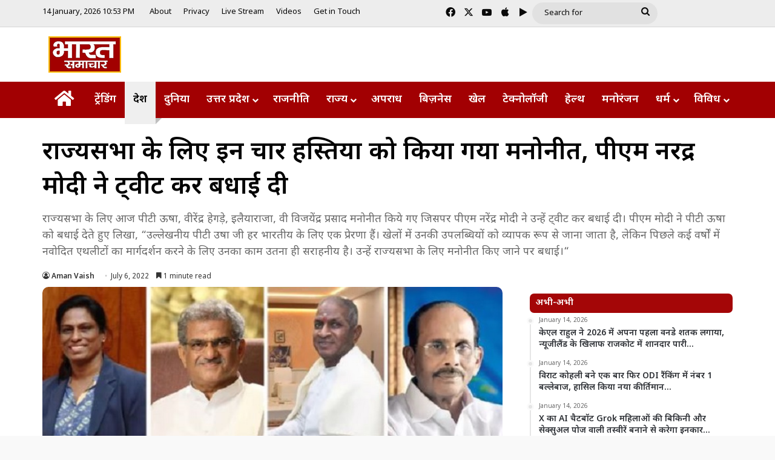

--- FILE ---
content_type: text/html; charset=UTF-8
request_url: https://bharatsamachartv.in/these-four-personalities-were-nominated-for-rajya-sabha-pm-narendra-modi-congratulated-by-tweeting/
body_size: 29559
content:
<!DOCTYPE html>
<html lang="en-US" class="" data-skin="light">
<head><style>img.lazy{min-height:1px}</style><link href="https://bharatsamachartv.in/wp-content/plugins/w3-total-cache/pub/js/lazyload.min.js" as="script">
	<meta charset="UTF-8" />
	<link rel="profile" href="https://gmpg.org/xfn/11" />
	<meta name='robots' content='index, follow, max-image-preview:large, max-snippet:-1, max-video-preview:-1' />

	<!-- This site is optimized with the Yoast SEO plugin v26.7 - https://yoast.com/wordpress/plugins/seo/ -->
	<title>राज्यसभा के लिए इन चार हस्तियों को किया गया मनोनीत, पीएम नरेंद्र मोदी ने ट्वीट कर बधाई दी - Bharat Samachar | Hindi News Channel</title>
	<link rel="canonical" href="https://bharatsamachartv.in/these-four-personalities-were-nominated-for-rajya-sabha-pm-narendra-modi-congratulated-by-tweeting/" />
	<meta property="og:locale" content="en_US" />
	<meta property="og:type" content="article" />
	<meta property="og:title" content="राज्यसभा के लिए इन चार हस्तियों को किया गया मनोनीत, पीएम नरेंद्र मोदी ने ट्वीट कर बधाई दी - Bharat Samachar | Hindi News Channel" />
	<meta property="og:description" content="राज्यसभा के लिए आज पीटी ऊषा, वीरेंद्र हेगड़े, इलैयाराजा, वी विजयेंद्र प्रसाद मनोनीत किये गए जिसपर पीएम नरेंद्र मोदी ने उन्हें ट्वीट कर बधाई दी। पीएम मोदी ने पीटी ऊषा को बधाई देते हुए लिखा, “उल्लेखनीय पीटी उषा जी हर भारतीय के लिए एक प्रेरणा हैं। खेलों में उनकी उपलब्धियों को व्यापक रूप से जाना &hellip;" />
	<meta property="og:url" content="https://bharatsamachartv.in/these-four-personalities-were-nominated-for-rajya-sabha-pm-narendra-modi-congratulated-by-tweeting/" />
	<meta property="og:site_name" content="Bharat Samachar | Hindi News Channel" />
	<meta property="article:published_time" content="2022-07-06T15:53:30+00:00" />
	<meta property="article:modified_time" content="2022-07-06T15:54:07+00:00" />
	<meta property="og:image" content="https://bharatsamachartv.in/wp-content/uploads/2022/07/वमंवम.jpg" />
	<meta property="og:image:width" content="700" />
	<meta property="og:image:height" content="400" />
	<meta property="og:image:type" content="image/jpeg" />
	<meta name="author" content="Aman Vaish" />
	<meta name="twitter:card" content="summary_large_image" />
	<script type="application/ld+json" class="yoast-schema-graph">{"@context":"https://schema.org","@graph":[{"@type":"Article","@id":"https://bharatsamachartv.in/these-four-personalities-were-nominated-for-rajya-sabha-pm-narendra-modi-congratulated-by-tweeting/#article","isPartOf":{"@id":"https://bharatsamachartv.in/these-four-personalities-were-nominated-for-rajya-sabha-pm-narendra-modi-congratulated-by-tweeting/"},"author":{"name":"Aman Vaish","@id":"https://bharatsamachartv.in/#/schema/person/9be52c5f2fe8ed470017368511499f94"},"headline":"राज्यसभा के लिए इन चार हस्तियों को किया गया मनोनीत, पीएम नरेंद्र मोदी ने ट्वीट कर बधाई दी","datePublished":"2022-07-06T15:53:30+00:00","dateModified":"2022-07-06T15:54:07+00:00","mainEntityOfPage":{"@id":"https://bharatsamachartv.in/these-four-personalities-were-nominated-for-rajya-sabha-pm-narendra-modi-congratulated-by-tweeting/"},"wordCount":7,"commentCount":0,"image":{"@id":"https://bharatsamachartv.in/these-four-personalities-were-nominated-for-rajya-sabha-pm-narendra-modi-congratulated-by-tweeting/#primaryimage"},"thumbnailUrl":"https://bharatsamachartv.in/wp-content/uploads/2022/07/वमंवम.jpg","keywords":["PM Narendra Modi congratulated by tweeting","These four personalities were nominated for Rajya Sabha"],"articleSection":["देश"],"inLanguage":"en-US"},{"@type":"WebPage","@id":"https://bharatsamachartv.in/these-four-personalities-were-nominated-for-rajya-sabha-pm-narendra-modi-congratulated-by-tweeting/","url":"https://bharatsamachartv.in/these-four-personalities-were-nominated-for-rajya-sabha-pm-narendra-modi-congratulated-by-tweeting/","name":"राज्यसभा के लिए इन चार हस्तियों को किया गया मनोनीत, पीएम नरेंद्र मोदी ने ट्वीट कर बधाई दी - Bharat Samachar | Hindi News Channel","isPartOf":{"@id":"https://bharatsamachartv.in/#website"},"primaryImageOfPage":{"@id":"https://bharatsamachartv.in/these-four-personalities-were-nominated-for-rajya-sabha-pm-narendra-modi-congratulated-by-tweeting/#primaryimage"},"image":{"@id":"https://bharatsamachartv.in/these-four-personalities-were-nominated-for-rajya-sabha-pm-narendra-modi-congratulated-by-tweeting/#primaryimage"},"thumbnailUrl":"https://bharatsamachartv.in/wp-content/uploads/2022/07/वमंवम.jpg","datePublished":"2022-07-06T15:53:30+00:00","dateModified":"2022-07-06T15:54:07+00:00","author":{"@id":"https://bharatsamachartv.in/#/schema/person/9be52c5f2fe8ed470017368511499f94"},"breadcrumb":{"@id":"https://bharatsamachartv.in/these-four-personalities-were-nominated-for-rajya-sabha-pm-narendra-modi-congratulated-by-tweeting/#breadcrumb"},"inLanguage":"en-US","potentialAction":[{"@type":"ReadAction","target":["https://bharatsamachartv.in/these-four-personalities-were-nominated-for-rajya-sabha-pm-narendra-modi-congratulated-by-tweeting/"]}]},{"@type":"ImageObject","inLanguage":"en-US","@id":"https://bharatsamachartv.in/these-four-personalities-were-nominated-for-rajya-sabha-pm-narendra-modi-congratulated-by-tweeting/#primaryimage","url":"https://bharatsamachartv.in/wp-content/uploads/2022/07/वमंवम.jpg","contentUrl":"https://bharatsamachartv.in/wp-content/uploads/2022/07/वमंवम.jpg","width":700,"height":400},{"@type":"BreadcrumbList","@id":"https://bharatsamachartv.in/these-four-personalities-were-nominated-for-rajya-sabha-pm-narendra-modi-congratulated-by-tweeting/#breadcrumb","itemListElement":[{"@type":"ListItem","position":1,"name":"Home","item":"https://bharatsamachartv.in/"},{"@type":"ListItem","position":2,"name":"राज्यसभा के लिए इन चार हस्तियों को किया गया मनोनीत, पीएम नरेंद्र मोदी ने ट्वीट कर बधाई दी"}]},{"@type":"WebSite","@id":"https://bharatsamachartv.in/#website","url":"https://bharatsamachartv.in/","name":"Bharat Samachar | Hindi News Channel","description":"Hindi News Channel from Lucknow, UP","potentialAction":[{"@type":"SearchAction","target":{"@type":"EntryPoint","urlTemplate":"https://bharatsamachartv.in/?s={search_term_string}"},"query-input":{"@type":"PropertyValueSpecification","valueRequired":true,"valueName":"search_term_string"}}],"inLanguage":"en-US"},{"@type":"Person","@id":"https://bharatsamachartv.in/#/schema/person/9be52c5f2fe8ed470017368511499f94","name":"Aman Vaish","image":{"@type":"ImageObject","inLanguage":"en-US","@id":"https://bharatsamachartv.in/#/schema/person/image/","url":"https://secure.gravatar.com/avatar/dbfda2932b0bfa2def5760e0383d9958b4dd649726afa4a3f35f3bdf535e4069?s=96&d=mm&r=g","contentUrl":"https://secure.gravatar.com/avatar/dbfda2932b0bfa2def5760e0383d9958b4dd649726afa4a3f35f3bdf535e4069?s=96&d=mm&r=g","caption":"Aman Vaish"},"url":"https://bharatsamachartv.in/author/amanv/"}]}</script>
	<!-- / Yoast SEO plugin. -->


<link rel='dns-prefetch' href='//static.addtoany.com' />
<link rel="alternate" type="application/rss+xml" title="Bharat Samachar | Hindi News Channel &raquo; Feed" href="https://bharatsamachartv.in/feed/" />

		<style type="text/css">
			:root{				
			--tie-preset-gradient-1: linear-gradient(135deg, rgba(6, 147, 227, 1) 0%, rgb(155, 81, 224) 100%);
			--tie-preset-gradient-2: linear-gradient(135deg, rgb(122, 220, 180) 0%, rgb(0, 208, 130) 100%);
			--tie-preset-gradient-3: linear-gradient(135deg, rgba(252, 185, 0, 1) 0%, rgba(255, 105, 0, 1) 100%);
			--tie-preset-gradient-4: linear-gradient(135deg, rgba(255, 105, 0, 1) 0%, rgb(207, 46, 46) 100%);
			--tie-preset-gradient-5: linear-gradient(135deg, rgb(238, 238, 238) 0%, rgb(169, 184, 195) 100%);
			--tie-preset-gradient-6: linear-gradient(135deg, rgb(74, 234, 220) 0%, rgb(151, 120, 209) 20%, rgb(207, 42, 186) 40%, rgb(238, 44, 130) 60%, rgb(251, 105, 98) 80%, rgb(254, 248, 76) 100%);
			--tie-preset-gradient-7: linear-gradient(135deg, rgb(255, 206, 236) 0%, rgb(152, 150, 240) 100%);
			--tie-preset-gradient-8: linear-gradient(135deg, rgb(254, 205, 165) 0%, rgb(254, 45, 45) 50%, rgb(107, 0, 62) 100%);
			--tie-preset-gradient-9: linear-gradient(135deg, rgb(255, 203, 112) 0%, rgb(199, 81, 192) 50%, rgb(65, 88, 208) 100%);
			--tie-preset-gradient-10: linear-gradient(135deg, rgb(255, 245, 203) 0%, rgb(182, 227, 212) 50%, rgb(51, 167, 181) 100%);
			--tie-preset-gradient-11: linear-gradient(135deg, rgb(202, 248, 128) 0%, rgb(113, 206, 126) 100%);
			--tie-preset-gradient-12: linear-gradient(135deg, rgb(2, 3, 129) 0%, rgb(40, 116, 252) 100%);
			--tie-preset-gradient-13: linear-gradient(135deg, #4D34FA, #ad34fa);
			--tie-preset-gradient-14: linear-gradient(135deg, #0057FF, #31B5FF);
			--tie-preset-gradient-15: linear-gradient(135deg, #FF007A, #FF81BD);
			--tie-preset-gradient-16: linear-gradient(135deg, #14111E, #4B4462);
			--tie-preset-gradient-17: linear-gradient(135deg, #F32758, #FFC581);

			
					--main-nav-background: #FFFFFF;
					--main-nav-secondry-background: rgba(0,0,0,0.03);
					--main-nav-primary-color: #0088ff;
					--main-nav-contrast-primary-color: #FFFFFF;
					--main-nav-text-color: #2c2f34;
					--main-nav-secondry-text-color: rgba(0,0,0,0.5);
					--main-nav-main-border-color: rgba(0,0,0,0.1);
					--main-nav-secondry-border-color: rgba(0,0,0,0.08);
				--tie-buttons-radius: 100px;
			}
		</style>
	<link rel="alternate" title="oEmbed (JSON)" type="application/json+oembed" href="https://bharatsamachartv.in/wp-json/oembed/1.0/embed?url=https%3A%2F%2Fbharatsamachartv.in%2Fthese-four-personalities-were-nominated-for-rajya-sabha-pm-narendra-modi-congratulated-by-tweeting%2F" />
<link rel="alternate" title="oEmbed (XML)" type="text/xml+oembed" href="https://bharatsamachartv.in/wp-json/oembed/1.0/embed?url=https%3A%2F%2Fbharatsamachartv.in%2Fthese-four-personalities-were-nominated-for-rajya-sabha-pm-narendra-modi-congratulated-by-tweeting%2F&#038;format=xml" />
<meta name="viewport" content="width=device-width, initial-scale=1.0" /><style id='wp-img-auto-sizes-contain-inline-css' type='text/css'>
img:is([sizes=auto i],[sizes^="auto," i]){contain-intrinsic-size:3000px 1500px}
/*# sourceURL=wp-img-auto-sizes-contain-inline-css */
</style>
<link rel="stylesheet" href="https://bharatsamachartv.in/wp-content/cache/minify/7ce79.css" media="all" />


<style id='wp-emoji-styles-inline-css' type='text/css'>

	img.wp-smiley, img.emoji {
		display: inline !important;
		border: none !important;
		box-shadow: none !important;
		height: 1em !important;
		width: 1em !important;
		margin: 0 0.07em !important;
		vertical-align: -0.1em !important;
		background: none !important;
		padding: 0 !important;
	}
/*# sourceURL=wp-emoji-styles-inline-css */
</style>
<link rel="stylesheet" href="https://bharatsamachartv.in/wp-content/cache/minify/a5ff7.css" media="all" />

<style id='wp-block-library-theme-inline-css' type='text/css'>
.wp-block-audio :where(figcaption){color:#555;font-size:13px;text-align:center}.is-dark-theme .wp-block-audio :where(figcaption){color:#ffffffa6}.wp-block-audio{margin:0 0 1em}.wp-block-code{border:1px solid #ccc;border-radius:4px;font-family:Menlo,Consolas,monaco,monospace;padding:.8em 1em}.wp-block-embed :where(figcaption){color:#555;font-size:13px;text-align:center}.is-dark-theme .wp-block-embed :where(figcaption){color:#ffffffa6}.wp-block-embed{margin:0 0 1em}.blocks-gallery-caption{color:#555;font-size:13px;text-align:center}.is-dark-theme .blocks-gallery-caption{color:#ffffffa6}:root :where(.wp-block-image figcaption){color:#555;font-size:13px;text-align:center}.is-dark-theme :root :where(.wp-block-image figcaption){color:#ffffffa6}.wp-block-image{margin:0 0 1em}.wp-block-pullquote{border-bottom:4px solid;border-top:4px solid;color:currentColor;margin-bottom:1.75em}.wp-block-pullquote :where(cite),.wp-block-pullquote :where(footer),.wp-block-pullquote__citation{color:currentColor;font-size:.8125em;font-style:normal;text-transform:uppercase}.wp-block-quote{border-left:.25em solid;margin:0 0 1.75em;padding-left:1em}.wp-block-quote cite,.wp-block-quote footer{color:currentColor;font-size:.8125em;font-style:normal;position:relative}.wp-block-quote:where(.has-text-align-right){border-left:none;border-right:.25em solid;padding-left:0;padding-right:1em}.wp-block-quote:where(.has-text-align-center){border:none;padding-left:0}.wp-block-quote.is-large,.wp-block-quote.is-style-large,.wp-block-quote:where(.is-style-plain){border:none}.wp-block-search .wp-block-search__label{font-weight:700}.wp-block-search__button{border:1px solid #ccc;padding:.375em .625em}:where(.wp-block-group.has-background){padding:1.25em 2.375em}.wp-block-separator.has-css-opacity{opacity:.4}.wp-block-separator{border:none;border-bottom:2px solid;margin-left:auto;margin-right:auto}.wp-block-separator.has-alpha-channel-opacity{opacity:1}.wp-block-separator:not(.is-style-wide):not(.is-style-dots){width:100px}.wp-block-separator.has-background:not(.is-style-dots){border-bottom:none;height:1px}.wp-block-separator.has-background:not(.is-style-wide):not(.is-style-dots){height:2px}.wp-block-table{margin:0 0 1em}.wp-block-table td,.wp-block-table th{word-break:normal}.wp-block-table :where(figcaption){color:#555;font-size:13px;text-align:center}.is-dark-theme .wp-block-table :where(figcaption){color:#ffffffa6}.wp-block-video :where(figcaption){color:#555;font-size:13px;text-align:center}.is-dark-theme .wp-block-video :where(figcaption){color:#ffffffa6}.wp-block-video{margin:0 0 1em}:root :where(.wp-block-template-part.has-background){margin-bottom:0;margin-top:0;padding:1.25em 2.375em}
/*# sourceURL=/wp-includes/css/dist/block-library/theme.min.css */
</style>
<style id='classic-theme-styles-inline-css' type='text/css'>
/*! This file is auto-generated */
.wp-block-button__link{color:#fff;background-color:#32373c;border-radius:9999px;box-shadow:none;text-decoration:none;padding:calc(.667em + 2px) calc(1.333em + 2px);font-size:1.125em}.wp-block-file__button{background:#32373c;color:#fff;text-decoration:none}
/*# sourceURL=/wp-includes/css/classic-themes.min.css */
</style>
<style id='app-builder-ads-style-inline-css' type='text/css'>


/*# sourceURL=https://bharatsamachartv.in/wp-content/plugins/app-builder/blocks/build/style-index.css */
</style>
<style id='global-styles-inline-css' type='text/css'>
:root{--wp--preset--aspect-ratio--square: 1;--wp--preset--aspect-ratio--4-3: 4/3;--wp--preset--aspect-ratio--3-4: 3/4;--wp--preset--aspect-ratio--3-2: 3/2;--wp--preset--aspect-ratio--2-3: 2/3;--wp--preset--aspect-ratio--16-9: 16/9;--wp--preset--aspect-ratio--9-16: 9/16;--wp--preset--color--black: #000000;--wp--preset--color--cyan-bluish-gray: #abb8c3;--wp--preset--color--white: #ffffff;--wp--preset--color--pale-pink: #f78da7;--wp--preset--color--vivid-red: #cf2e2e;--wp--preset--color--luminous-vivid-orange: #ff6900;--wp--preset--color--luminous-vivid-amber: #fcb900;--wp--preset--color--light-green-cyan: #7bdcb5;--wp--preset--color--vivid-green-cyan: #00d084;--wp--preset--color--pale-cyan-blue: #8ed1fc;--wp--preset--color--vivid-cyan-blue: #0693e3;--wp--preset--color--vivid-purple: #9b51e0;--wp--preset--color--global-color: #a30101;--wp--preset--gradient--vivid-cyan-blue-to-vivid-purple: linear-gradient(135deg,rgb(6,147,227) 0%,rgb(155,81,224) 100%);--wp--preset--gradient--light-green-cyan-to-vivid-green-cyan: linear-gradient(135deg,rgb(122,220,180) 0%,rgb(0,208,130) 100%);--wp--preset--gradient--luminous-vivid-amber-to-luminous-vivid-orange: linear-gradient(135deg,rgb(252,185,0) 0%,rgb(255,105,0) 100%);--wp--preset--gradient--luminous-vivid-orange-to-vivid-red: linear-gradient(135deg,rgb(255,105,0) 0%,rgb(207,46,46) 100%);--wp--preset--gradient--very-light-gray-to-cyan-bluish-gray: linear-gradient(135deg,rgb(238,238,238) 0%,rgb(169,184,195) 100%);--wp--preset--gradient--cool-to-warm-spectrum: linear-gradient(135deg,rgb(74,234,220) 0%,rgb(151,120,209) 20%,rgb(207,42,186) 40%,rgb(238,44,130) 60%,rgb(251,105,98) 80%,rgb(254,248,76) 100%);--wp--preset--gradient--blush-light-purple: linear-gradient(135deg,rgb(255,206,236) 0%,rgb(152,150,240) 100%);--wp--preset--gradient--blush-bordeaux: linear-gradient(135deg,rgb(254,205,165) 0%,rgb(254,45,45) 50%,rgb(107,0,62) 100%);--wp--preset--gradient--luminous-dusk: linear-gradient(135deg,rgb(255,203,112) 0%,rgb(199,81,192) 50%,rgb(65,88,208) 100%);--wp--preset--gradient--pale-ocean: linear-gradient(135deg,rgb(255,245,203) 0%,rgb(182,227,212) 50%,rgb(51,167,181) 100%);--wp--preset--gradient--electric-grass: linear-gradient(135deg,rgb(202,248,128) 0%,rgb(113,206,126) 100%);--wp--preset--gradient--midnight: linear-gradient(135deg,rgb(2,3,129) 0%,rgb(40,116,252) 100%);--wp--preset--font-size--small: 13px;--wp--preset--font-size--medium: 20px;--wp--preset--font-size--large: 36px;--wp--preset--font-size--x-large: 42px;--wp--preset--spacing--20: 0.44rem;--wp--preset--spacing--30: 0.67rem;--wp--preset--spacing--40: 1rem;--wp--preset--spacing--50: 1.5rem;--wp--preset--spacing--60: 2.25rem;--wp--preset--spacing--70: 3.38rem;--wp--preset--spacing--80: 5.06rem;--wp--preset--shadow--natural: 6px 6px 9px rgba(0, 0, 0, 0.2);--wp--preset--shadow--deep: 12px 12px 50px rgba(0, 0, 0, 0.4);--wp--preset--shadow--sharp: 6px 6px 0px rgba(0, 0, 0, 0.2);--wp--preset--shadow--outlined: 6px 6px 0px -3px rgb(255, 255, 255), 6px 6px rgb(0, 0, 0);--wp--preset--shadow--crisp: 6px 6px 0px rgb(0, 0, 0);}:where(.is-layout-flex){gap: 0.5em;}:where(.is-layout-grid){gap: 0.5em;}body .is-layout-flex{display: flex;}.is-layout-flex{flex-wrap: wrap;align-items: center;}.is-layout-flex > :is(*, div){margin: 0;}body .is-layout-grid{display: grid;}.is-layout-grid > :is(*, div){margin: 0;}:where(.wp-block-columns.is-layout-flex){gap: 2em;}:where(.wp-block-columns.is-layout-grid){gap: 2em;}:where(.wp-block-post-template.is-layout-flex){gap: 1.25em;}:where(.wp-block-post-template.is-layout-grid){gap: 1.25em;}.has-black-color{color: var(--wp--preset--color--black) !important;}.has-cyan-bluish-gray-color{color: var(--wp--preset--color--cyan-bluish-gray) !important;}.has-white-color{color: var(--wp--preset--color--white) !important;}.has-pale-pink-color{color: var(--wp--preset--color--pale-pink) !important;}.has-vivid-red-color{color: var(--wp--preset--color--vivid-red) !important;}.has-luminous-vivid-orange-color{color: var(--wp--preset--color--luminous-vivid-orange) !important;}.has-luminous-vivid-amber-color{color: var(--wp--preset--color--luminous-vivid-amber) !important;}.has-light-green-cyan-color{color: var(--wp--preset--color--light-green-cyan) !important;}.has-vivid-green-cyan-color{color: var(--wp--preset--color--vivid-green-cyan) !important;}.has-pale-cyan-blue-color{color: var(--wp--preset--color--pale-cyan-blue) !important;}.has-vivid-cyan-blue-color{color: var(--wp--preset--color--vivid-cyan-blue) !important;}.has-vivid-purple-color{color: var(--wp--preset--color--vivid-purple) !important;}.has-black-background-color{background-color: var(--wp--preset--color--black) !important;}.has-cyan-bluish-gray-background-color{background-color: var(--wp--preset--color--cyan-bluish-gray) !important;}.has-white-background-color{background-color: var(--wp--preset--color--white) !important;}.has-pale-pink-background-color{background-color: var(--wp--preset--color--pale-pink) !important;}.has-vivid-red-background-color{background-color: var(--wp--preset--color--vivid-red) !important;}.has-luminous-vivid-orange-background-color{background-color: var(--wp--preset--color--luminous-vivid-orange) !important;}.has-luminous-vivid-amber-background-color{background-color: var(--wp--preset--color--luminous-vivid-amber) !important;}.has-light-green-cyan-background-color{background-color: var(--wp--preset--color--light-green-cyan) !important;}.has-vivid-green-cyan-background-color{background-color: var(--wp--preset--color--vivid-green-cyan) !important;}.has-pale-cyan-blue-background-color{background-color: var(--wp--preset--color--pale-cyan-blue) !important;}.has-vivid-cyan-blue-background-color{background-color: var(--wp--preset--color--vivid-cyan-blue) !important;}.has-vivid-purple-background-color{background-color: var(--wp--preset--color--vivid-purple) !important;}.has-black-border-color{border-color: var(--wp--preset--color--black) !important;}.has-cyan-bluish-gray-border-color{border-color: var(--wp--preset--color--cyan-bluish-gray) !important;}.has-white-border-color{border-color: var(--wp--preset--color--white) !important;}.has-pale-pink-border-color{border-color: var(--wp--preset--color--pale-pink) !important;}.has-vivid-red-border-color{border-color: var(--wp--preset--color--vivid-red) !important;}.has-luminous-vivid-orange-border-color{border-color: var(--wp--preset--color--luminous-vivid-orange) !important;}.has-luminous-vivid-amber-border-color{border-color: var(--wp--preset--color--luminous-vivid-amber) !important;}.has-light-green-cyan-border-color{border-color: var(--wp--preset--color--light-green-cyan) !important;}.has-vivid-green-cyan-border-color{border-color: var(--wp--preset--color--vivid-green-cyan) !important;}.has-pale-cyan-blue-border-color{border-color: var(--wp--preset--color--pale-cyan-blue) !important;}.has-vivid-cyan-blue-border-color{border-color: var(--wp--preset--color--vivid-cyan-blue) !important;}.has-vivid-purple-border-color{border-color: var(--wp--preset--color--vivid-purple) !important;}.has-vivid-cyan-blue-to-vivid-purple-gradient-background{background: var(--wp--preset--gradient--vivid-cyan-blue-to-vivid-purple) !important;}.has-light-green-cyan-to-vivid-green-cyan-gradient-background{background: var(--wp--preset--gradient--light-green-cyan-to-vivid-green-cyan) !important;}.has-luminous-vivid-amber-to-luminous-vivid-orange-gradient-background{background: var(--wp--preset--gradient--luminous-vivid-amber-to-luminous-vivid-orange) !important;}.has-luminous-vivid-orange-to-vivid-red-gradient-background{background: var(--wp--preset--gradient--luminous-vivid-orange-to-vivid-red) !important;}.has-very-light-gray-to-cyan-bluish-gray-gradient-background{background: var(--wp--preset--gradient--very-light-gray-to-cyan-bluish-gray) !important;}.has-cool-to-warm-spectrum-gradient-background{background: var(--wp--preset--gradient--cool-to-warm-spectrum) !important;}.has-blush-light-purple-gradient-background{background: var(--wp--preset--gradient--blush-light-purple) !important;}.has-blush-bordeaux-gradient-background{background: var(--wp--preset--gradient--blush-bordeaux) !important;}.has-luminous-dusk-gradient-background{background: var(--wp--preset--gradient--luminous-dusk) !important;}.has-pale-ocean-gradient-background{background: var(--wp--preset--gradient--pale-ocean) !important;}.has-electric-grass-gradient-background{background: var(--wp--preset--gradient--electric-grass) !important;}.has-midnight-gradient-background{background: var(--wp--preset--gradient--midnight) !important;}.has-small-font-size{font-size: var(--wp--preset--font-size--small) !important;}.has-medium-font-size{font-size: var(--wp--preset--font-size--medium) !important;}.has-large-font-size{font-size: var(--wp--preset--font-size--large) !important;}.has-x-large-font-size{font-size: var(--wp--preset--font-size--x-large) !important;}
:where(.wp-block-post-template.is-layout-flex){gap: 1.25em;}:where(.wp-block-post-template.is-layout-grid){gap: 1.25em;}
:where(.wp-block-term-template.is-layout-flex){gap: 1.25em;}:where(.wp-block-term-template.is-layout-grid){gap: 1.25em;}
:where(.wp-block-columns.is-layout-flex){gap: 2em;}:where(.wp-block-columns.is-layout-grid){gap: 2em;}
:root :where(.wp-block-pullquote){font-size: 1.5em;line-height: 1.6;}
/*# sourceURL=global-styles-inline-css */
</style>
<link rel="stylesheet" href="https://bharatsamachartv.in/wp-content/cache/minify/6d819.css" media="all" />







<link rel='stylesheet' id='tie-css-print-css' href='https://bharatsamachartv.in/wp-content/themes/jannah/assets/css/print.css?ver=7.6.4' type='text/css' media='print' />
<style id='tie-css-print-inline-css' type='text/css'>
.wf-active body{font-family: 'Noto Sans Devanagari';}.wf-active .logo-text,.wf-active h1,.wf-active h2,.wf-active h3,.wf-active h4,.wf-active h5,.wf-active h6,.wf-active .the-subtitle{font-family: 'Noto Sans Devanagari';}.wf-active #main-nav .main-menu > ul > li > a{font-family: 'Noto Sans Devanagari';}#main-nav .main-menu > ul > li > a{font-size: 18px;}#main-nav .main-menu > ul ul li a{font-size: 17px;}#the-post .entry-content,#the-post .entry-content p{font-size: 19px;font-weight: 500;}#tie-body{background-color: #f9f9f9;background-image: -webkit-linear-gradient(45deg,#f9f9f9,#f9f9f9);background-image: linear-gradient(45deg,#f9f9f9,#f9f9f9);}:root:root{--brand-color: #a30101;--dark-brand-color: #710000;--bright-color: #FFFFFF;--base-color: #2c2f34;}#footer-widgets-container{border-top: 8px solid #a30101;-webkit-box-shadow: 0 -5px 0 rgba(0,0,0,0.07); -moz-box-shadow: 0 -8px 0 rgba(0,0,0,0.07); box-shadow: 0 -8px 0 rgba(0,0,0,0.07);}#reading-position-indicator{box-shadow: 0 0 10px rgba( 163,1,1,0.7);}:root:root{--brand-color: #a30101;--dark-brand-color: #710000;--bright-color: #FFFFFF;--base-color: #2c2f34;}#footer-widgets-container{border-top: 8px solid #a30101;-webkit-box-shadow: 0 -5px 0 rgba(0,0,0,0.07); -moz-box-shadow: 0 -8px 0 rgba(0,0,0,0.07); box-shadow: 0 -8px 0 rgba(0,0,0,0.07);}#reading-position-indicator{box-shadow: 0 0 10px rgba( 163,1,1,0.7);}::-moz-selection{background-color: #a20000;color: #FFFFFF;}::selection{background-color: #a20000;color: #FFFFFF;}#tie-container a.post-title:hover,#tie-container .post-title a:hover,#tie-container .thumb-overlay .thumb-title a:hover{background-size: 100% 2px;text-decoration: none !important;}a.post-title,.post-title a{background-image: linear-gradient(to bottom,#000 0%,#000 98%);background-size: 0 1px;background-repeat: no-repeat;background-position: left 100%;color: #000;}.dark-skin a.post-title,.dark-skin .post-title a{color: #fff;background-image: linear-gradient(to bottom,#fff 0%,#fff 98%);}.container-wrapper,.the-global-title,.comment-reply-title,.tabs,.flex-tabs .flexMenu-popup,.magazine1 .tabs-vertical .tabs li a,.magazine1 .tabs-vertical:after,.mag-box .show-more-button,.white-bg .social-icons-item a,textarea,input,select,.toggle,.post-content-slideshow,.post-content-slideshow .slider-nav-wrapper,.share-buttons-bottom,.pages-numbers a,.pages-nav-item,.first-last-pages .pagination-icon,.multiple-post-pages .post-page-numbers,#story-highlights li,.review-item,.review-summary,.user-rate-wrap,.review-final-score,.tabs a{border-color: #f1c40f !important;}.magazine1 .tabs a{border-bottom-color: transparent !important;}.fullwidth-area .tagcloud a:not(:hover){background: transparent;box-shadow: inset 0 0 0 3px #f1c40f;}.subscribe-widget-content .subscribe-subtitle:after,.white-bg .social-icons-item:before{background-color: #f1c40f !important;}#header-notification-bar{background: var( --tie-preset-gradient-13 );}#header-notification-bar{--tie-buttons-color: #FFFFFF;--tie-buttons-border-color: #FFFFFF;--tie-buttons-hover-color: #e1e1e1;--tie-buttons-hover-text: #000000;}#header-notification-bar{--tie-buttons-text: #000000;}#top-nav,#top-nav .sub-menu,#top-nav .comp-sub-menu,#top-nav .ticker-content,#top-nav .ticker-swipe,.top-nav-boxed #top-nav .topbar-wrapper,.top-nav-dark .top-menu ul,#autocomplete-suggestions.search-in-top-nav{background-color : #ededed;}#top-nav *,#autocomplete-suggestions.search-in-top-nav{border-color: rgba( #000000,0.08);}#top-nav .icon-basecloud-bg:after{color: #ededed;}#top-nav a:not(:hover),#top-nav input,#top-nav #search-submit,#top-nav .fa-spinner,#top-nav .dropdown-social-icons li a span,#top-nav .components > li .social-link:not(:hover) span,#autocomplete-suggestions.search-in-top-nav a{color: #0a0a0a;}#top-nav input::-moz-placeholder{color: #0a0a0a;}#top-nav input:-moz-placeholder{color: #0a0a0a;}#top-nav input:-ms-input-placeholder{color: #0a0a0a;}#top-nav input::-webkit-input-placeholder{color: #0a0a0a;}#top-nav,.search-in-top-nav{--tie-buttons-color: #3d9eff;--tie-buttons-border-color: #3d9eff;--tie-buttons-text: #FFFFFF;--tie-buttons-hover-color: #1f80e1;}#top-nav a:hover,#top-nav .menu li:hover > a,#top-nav .menu > .tie-current-menu > a,#top-nav .components > li:hover > a,#top-nav .components #search-submit:hover,#autocomplete-suggestions.search-in-top-nav .post-title a:hover{color: #3d9eff;}#top-nav,#top-nav .comp-sub-menu,#top-nav .tie-weather-widget{color: #0a0a0a;}#autocomplete-suggestions.search-in-top-nav .post-meta,#autocomplete-suggestions.search-in-top-nav .post-meta a:not(:hover){color: rgba( 10,10,10,0.7 );}#top-nav .weather-icon .icon-cloud,#top-nav .weather-icon .icon-basecloud-bg,#top-nav .weather-icon .icon-cloud-behind{color: #0a0a0a !important;}#top-nav .breaking-title{color: #FFFFFF;}#top-nav .breaking-title:before{background-color: #001e42;}#top-nav .breaking-news-nav li:hover{background-color: #001e42;border-color: #001e42;}.main-nav-boxed .main-nav.fixed-nav,#main-nav{background: #a20002;background: -webkit-linear-gradient(90deg,#a20002,#a20002 );background: -moz-linear-gradient(90deg,#a20002,#a20002 );background: -o-linear-gradient(90deg,#a20002,#a20002 );background: linear-gradient(90deg,#a20002,#a20002 );}#main-nav .icon-basecloud-bg:after{color: inherit !important;}#main-nav,#main-nav .menu-sub-content,#main-nav .comp-sub-menu,#main-nav ul.cats-vertical li a.is-active,#main-nav ul.cats-vertical li a:hover,#autocomplete-suggestions.search-in-main-nav{background-color: rgb(162,0,2);}#main-nav{border-width: 0;}#theme-header #main-nav:not(.fixed-nav){bottom: 0;}#main-nav .icon-basecloud-bg:after{color: rgb(162,0,2);}#autocomplete-suggestions.search-in-main-nav{border-color: rgba(255,255,255,0.07);}.main-nav-boxed #main-nav .main-menu-wrapper{border-width: 0;}#main-nav a:not(:hover),#main-nav a.social-link:not(:hover) span,#main-nav .dropdown-social-icons li a span,#autocomplete-suggestions.search-in-main-nav a{color: #ffffff;}#theme-header:not(.main-nav-boxed) #main-nav,.main-nav-boxed .main-menu-wrapper{border-top-color:#f1c40f !important;border-bottom-color:#f1c40f !important;border-style: solid;border-right: 0 none;border-left : 0 none;}.main-nav-boxed #main-nav.fixed-nav{box-shadow: none;}.main-nav,.search-in-main-nav{--main-nav-primary-color: #efefef;--tie-buttons-color: #efefef;--tie-buttons-border-color: #efefef;--tie-buttons-text: #000000;--tie-buttons-hover-color: #d1d1d1;}#main-nav .mega-links-head:after,#main-nav .cats-horizontal a.is-active,#main-nav .cats-horizontal a:hover,#main-nav .spinner > div{background-color: #efefef;}#main-nav .menu ul li:hover > a,#main-nav .menu ul li.current-menu-item:not(.mega-link-column) > a,#main-nav .components a:hover,#main-nav .components > li:hover > a,#main-nav #search-submit:hover,#main-nav .cats-vertical a.is-active,#main-nav .cats-vertical a:hover,#main-nav .mega-menu .post-meta a:hover,#main-nav .mega-menu .post-box-title a:hover,#autocomplete-suggestions.search-in-main-nav a:hover,#main-nav .spinner-circle:after{color: #efefef;}#main-nav .menu > li.tie-current-menu > a,#main-nav .menu > li:hover > a,.theme-header #main-nav .mega-menu .cats-horizontal a.is-active,.theme-header #main-nav .mega-menu .cats-horizontal a:hover{color: #000000;}#main-nav .menu > li.tie-current-menu > a:before,#main-nav .menu > li:hover > a:before{border-top-color: #000000;}#main-nav,#main-nav input,#main-nav #search-submit,#main-nav .fa-spinner,#main-nav .comp-sub-menu,#main-nav .tie-weather-widget{color: #ffffff;}#main-nav input::-moz-placeholder{color: #ffffff;}#main-nav input:-moz-placeholder{color: #ffffff;}#main-nav input:-ms-input-placeholder{color: #ffffff;}#main-nav input::-webkit-input-placeholder{color: #ffffff;}#main-nav .mega-menu .post-meta,#main-nav .mega-menu .post-meta a,#autocomplete-suggestions.search-in-main-nav .post-meta{color: rgba(255,255,255,0.6);}#main-nav .weather-icon .icon-cloud,#main-nav .weather-icon .icon-basecloud-bg,#main-nav .weather-icon .icon-cloud-behind{color: #ffffff !important;}#the-post .entry-content a:not(.shortc-button){color: #0a0001 !important;}#the-post .entry-content a:not(.shortc-button):hover{color: #61aae2 !important;}#footer{background-color: #001e42;}#site-info{background-color: #001414;}@media (max-width: 991px) {#tie-wrapper #theme-header,#tie-wrapper #theme-header #main-nav .main-menu-wrapper,#tie-wrapper #theme-header .logo-container{background: transparent;}#tie-wrapper #theme-header .logo-container,#tie-wrapper #theme-header #main-nav {background: #890000;background: -webkit-linear-gradient(90deg,#890000,#890000 );background: -moz-linear-gradient(90deg,#890000,#890000 );background: -o-linear-gradient(90deg,#890000,#890000 );background: linear-gradient(90deg,#890000,#890000 );}#mobile-header-components-area_1 .components .comp-sub-menu{background-color: #890000;}#mobile-header-components-area_2 .components .comp-sub-menu{background-color: #890000;}}#footer .posts-list-counter .posts-list-items li.widget-post-list:before{border-color: #001e42;}#footer .timeline-widget a .date:before{border-color: rgba(0,30,66,0.8);}#footer .footer-boxed-widget-area,#footer textarea,#footer input:not([type=submit]),#footer select,#footer code,#footer kbd,#footer pre,#footer samp,#footer .show-more-button,#footer .slider-links .tie-slider-nav span,#footer #wp-calendar,#footer #wp-calendar tbody td,#footer #wp-calendar thead th,#footer .widget.buddypress .item-options a{border-color: rgba(255,255,255,0.1);}#footer .social-statistics-widget .white-bg li.social-icons-item a,#footer .widget_tag_cloud .tagcloud a,#footer .latest-tweets-widget .slider-links .tie-slider-nav span,#footer .widget_layered_nav_filters a{border-color: rgba(255,255,255,0.1);}#footer .social-statistics-widget .white-bg li:before{background: rgba(255,255,255,0.1);}.site-footer #wp-calendar tbody td{background: rgba(255,255,255,0.02);}#footer .white-bg .social-icons-item a span.followers span,#footer .circle-three-cols .social-icons-item a .followers-num,#footer .circle-three-cols .social-icons-item a .followers-name{color: rgba(255,255,255,0.8);}#footer .timeline-widget ul:before,#footer .timeline-widget a:not(:hover) .date:before{background-color: #000024;}#tie-body #footer .widget-title{background-color: #001e42;}.site-footer.dark-skin a:hover,#footer .stars-rating-active,#footer .twitter-icon-wrap span,.block-head-4.magazine2 #footer .tabs li a{color: #f1c40f;}#footer .circle_bar{stroke: #f1c40f;}#footer .widget.buddypress .item-options a.selected,#footer .widget.buddypress .item-options a.loading,#footer .tie-slider-nav span:hover,.block-head-4.magazine2 #footer .tabs{border-color: #f1c40f;}.magazine2:not(.block-head-4) #footer .tabs a:hover,.magazine2:not(.block-head-4) #footer .tabs .active a,.magazine1 #footer .tabs a:hover,.magazine1 #footer .tabs .active a,.block-head-4.magazine2 #footer .tabs.tabs .active a,.block-head-4.magazine2 #footer .tabs > .active a:before,.block-head-4.magazine2 #footer .tabs > li.active:nth-child(n) a:after,#footer .digital-rating-static,#footer .timeline-widget li a:hover .date:before,#footer #wp-calendar #today,#footer .posts-list-counter .posts-list-items li.widget-post-list:before,#footer .cat-counter span,#footer.dark-skin .the-global-title:after,#footer .button,#footer [type='submit'],#footer .spinner > div,#footer .widget.buddypress .item-options a.selected,#footer .widget.buddypress .item-options a.loading,#footer .tie-slider-nav span:hover,#footer .fullwidth-area .tagcloud a:hover{background-color: #f1c40f;color: #FFFFFF;}.block-head-4.magazine2 #footer .tabs li a:hover{color: #d3a600;}.block-head-4.magazine2 #footer .tabs.tabs .active a:hover,#footer .widget.buddypress .item-options a.selected,#footer .widget.buddypress .item-options a.loading,#footer .tie-slider-nav span:hover{color: #FFFFFF !important;}#footer .button:hover,#footer [type='submit']:hover{background-color: #d3a600;color: #FFFFFF;}#site-info,#site-info ul.social-icons li a:not(:hover) span{color: #ededed;}#footer .site-info a:not(:hover){color: #d8ffe2;}#footer .site-info a:hover{color: #f2d560;}@media (min-width: 1200px){.container{width: auto;}}.boxed-layout #tie-wrapper,.boxed-layout .fixed-nav{max-width: 1180px;}@media (min-width: 1150px){.container,.wide-next-prev-slider-wrapper .slider-main-container{max-width: 1150px;}}@media (max-width: 991px){.side-aside #mobile-menu .menu > li{border-color: rgba(255,255,255,0.05);}}@media (max-width: 991px){.side-aside.normal-side{background-color: #e1261c;}}.side-aside #mobile-menu li a,.side-aside #mobile-menu .mobile-arrows,.side-aside #mobile-search .search-field{color: #fcfcfc;}#mobile-search .search-field::-moz-placeholder {color: #fcfcfc;}#mobile-search .search-field:-moz-placeholder {color: #fcfcfc;}#mobile-search .search-field:-ms-input-placeholder {color: #fcfcfc;}#mobile-search .search-field::-webkit-input-placeholder {color: #fcfcfc;}@media (max-width: 991px){.tie-btn-close span{color: #fcfcfc;}}.side-aside.dark-skin a.remove:not(:hover)::before,#mobile-social-icons .social-icons-item a:not(:hover) span{color: #fcfcfc!important;}.mobile-header-components li.custom-menu-link > a,#mobile-menu-icon .menu-text{color: #f1c40f!important;}#mobile-menu-icon .nav-icon,#mobile-menu-icon .nav-icon:before,#mobile-menu-icon .nav-icon:after{background-color: #f1c40f!important;}@media (max-width: 991px){#theme-header.has-normal-width-logo #logo img {width:100px !important;max-width:100% !important;height: auto !important;max-height: 200px !important;}}
/*# sourceURL=tie-css-print-inline-css */
</style>
<script type="text/javascript" id="addtoany-core-js-before">
/* <![CDATA[ */
window.a2a_config=window.a2a_config||{};a2a_config.callbacks=[];a2a_config.overlays=[];a2a_config.templates={};

//# sourceURL=addtoany-core-js-before
/* ]]> */
</script>
<script type="text/javascript" defer src="https://static.addtoany.com/menu/page.js" id="addtoany-core-js"></script>
<script src="https://bharatsamachartv.in/wp-content/cache/minify/818c0.js"></script>


<script src="https://bharatsamachartv.in/wp-content/cache/minify/0eca3.js" defer></script>

<link rel="https://api.w.org/" href="https://bharatsamachartv.in/wp-json/" /><link rel="alternate" title="JSON" type="application/json" href="https://bharatsamachartv.in/wp-json/wp/v2/posts/29344" /><link rel="EditURI" type="application/rsd+xml" title="RSD" href="https://bharatsamachartv.in/xmlrpc.php?rsd" />
<meta name="generator" content="WordPress 6.9" />
<link rel='shortlink' href='https://bharatsamachartv.in/?p=29344' />
<meta http-equiv="X-UA-Compatible" content="IE=edge"><!-- Global site tag (gtag.js) - Google Analytics -->
<script async src="https://www.googletagmanager.com/gtag/js?id=G-6P2WDZCJ19"></script>
<script>
  window.dataLayer = window.dataLayer || [];
  function gtag(){dataLayer.push(arguments);}
  gtag('js', new Date());

  gtag('config', 'G-6P2WDZCJ19');
</script>


<!-- Begin comScore Tag -->
<script>
  var _comscore = _comscore || [];
  _comscore.push({ c1: "2", c2: "36581462" });
  (function() {
    var s = document.createElement("script"), el = document.getElementsByTagName("script")[0]; s.async = true;
    s.src = "https://sb.scorecardresearch.com/cs/36581462/beacon.js";
    el.parentNode.insertBefore(s, el);
  })();
</script>
<noscript>
  <img class="lazy" src="data:image/svg+xml,%3Csvg%20xmlns='http://www.w3.org/2000/svg'%20viewBox='0%200%201%201'%3E%3C/svg%3E" data-src="https://sb.scorecardresearch.com/p?c1=2&c2=36581462&cv=3.6.0&cj=1">
</noscript>
<!-- End comScore Tag -->

<meta http-equiv=”refresh” content=”60" />


<meta name="generator" content="Elementor 3.34.1; features: additional_custom_breakpoints; settings: css_print_method-external, google_font-enabled, font_display-auto">
			<style>
				.e-con.e-parent:nth-of-type(n+4):not(.e-lazyloaded):not(.e-no-lazyload),
				.e-con.e-parent:nth-of-type(n+4):not(.e-lazyloaded):not(.e-no-lazyload) * {
					background-image: none !important;
				}
				@media screen and (max-height: 1024px) {
					.e-con.e-parent:nth-of-type(n+3):not(.e-lazyloaded):not(.e-no-lazyload),
					.e-con.e-parent:nth-of-type(n+3):not(.e-lazyloaded):not(.e-no-lazyload) * {
						background-image: none !important;
					}
				}
				@media screen and (max-height: 640px) {
					.e-con.e-parent:nth-of-type(n+2):not(.e-lazyloaded):not(.e-no-lazyload),
					.e-con.e-parent:nth-of-type(n+2):not(.e-lazyloaded):not(.e-no-lazyload) * {
						background-image: none !important;
					}
				}
			</style>
			<link rel="icon" href="https://bharatsamachartv.in/wp-content/uploads/2021/10/cropped-Bha-32x32.png" sizes="32x32" />
<link rel="icon" href="https://bharatsamachartv.in/wp-content/uploads/2021/10/cropped-Bha-192x192.png" sizes="192x192" />
<link rel="apple-touch-icon" href="https://bharatsamachartv.in/wp-content/uploads/2021/10/cropped-Bha-180x180.png" />
<meta name="msapplication-TileImage" content="https://bharatsamachartv.in/wp-content/uploads/2021/10/cropped-Bha-270x270.png" />
		<style type="text/css" id="wp-custom-css">
			.mag-box .post-excerpt {
    margin-top: 10px;
    color: #000;
}
.mag-box-filter-links a {
    padding: 0 6px;
    margin: 0 1px;
    color: #000;
}

.entry-header .entry-sub-title {
    font-size: 18px;
	  
}
.magazine2 .mag-box, .magazine2 .sidebar .container-wrapper, .magazine2 .sidebar .tie-weather-widget, .magazine2 .widget-content-only {
    margin-top: 10px;
	  margin-bottom: 15px;
}
img {
    border-radius: 10px;
}
body {
    color: #000000;
}
.container {
    padding-left: 5px;
    padding-right: 5px;
}
.section-item {
    padding: 0px;
}
#content {
    margin-top: 5px;
}
.block-head-7 .the-global-title, .block-head-7 .comment-reply-title, .block-head-7 .related.products>h2, .block-head-7 .up-sells>h2, .block-head-7 .cross-sells>h2, .block-head-7 .cart_totals>h2, .block-head-7 .bbp-form legend {
    margin-bottom: 7px;
	  background-color: #a20003;
}
#tie-body .section-title-default, #tie-body .mag-box-title, #tie-body #comments-title, #tie-body .review-box-header, #tie-body .comment-reply-title, #tie-body .comment-reply-title, #tie-body .related.products > h2, #tie-body .up-sells > h2, #tie-body .cross-sells > h2, #tie-body .cart_totals > h2, #tie-body .bbp-form legend {
    background-color: #001e42;
}


.top-nav {
    line-height: 28px;
}
.block-head-7 .the-global-title, .block-head-7 .comment-reply-title, .block-head-7 .related.products>h2, .block-head-7 .up-sells>h2, .block-head-7 .cross-sells>h2, .block-head-7 .cart_totals>h2, .block-head-7 .bbp-form legend {

    border-radius: 7px;
}
.the-subtitle {
    line-height: 1.2;
}
@media (min-width: 992px)
.magazine2.sidebar-right .sidebar, .magazine2 .sidebar-right .sidebar {
    padding-left: 20px;
}

.mag-box .post-excerpt {
    font-size: 16px;
}

#tie-body .section-title-default, #tie-body .mag-box-title, #tie-body #comments-title, #tie-body .review-box-header, #tie-body .comment-reply-title, #tie-body .comment-reply-title, #tie-body .related.products > h2, #tie-body .up-sells > h2, #tie-body .cross-sells > h2, #tie-body .cart_totals > h2, #tie-body .bbp-form legend {
    color: #FFFFFF;
    background-color: #a20003;
}
@media (max-width:500px) {
 iframe {
     height: 750px !important;
 }   
}

.mag-box .ticker-wrapper.has-js, .mag-box .ticker, .mag-box .ticker-content, .mag-box .ticker-swipe, .mag-box .breaking-news-nav, .mag-box .breaking-news-nav li
{
    line-height: 38px;
    height: 38px;
    font-size: 19px;
}

.breaking-title {font-size: 22px;}

.magazine2 .has-background .slider-area, .magazine2 .mag-box.breaking-news-outer {
    margin-bottom: 7px;
}

.top-nav {
    line-height: 40px;
}		</style>
		</head>

<body id="tie-body" class="wp-singular post-template-default single single-post postid-29344 single-format-standard wp-theme-jannah block-head-7 magazine2 is-thumb-overlay-disabled is-desktop is-header-layout-3 sidebar-right has-sidebar post-layout-3 wide-title-narrow-media is-standard-format has-mobile-share elementor-default elementor-kit-178">



<div class="background-overlay">

	<div id="tie-container" class="site tie-container">

		
		<div id="tie-wrapper">
			
<header id="theme-header" class="theme-header header-layout-3 main-nav-light main-nav-default-light main-nav-below no-stream-item top-nav-active top-nav-light top-nav-default-light top-nav-above has-normal-width-logo mobile-header-centered">
	
<nav id="top-nav"  class="has-date-menu-components top-nav header-nav" aria-label="Secondary Navigation">
	<div class="container">
		<div class="topbar-wrapper">

			
					<div class="topbar-today-date">
						14 January, 2026 10:53 PM					</div>
					
			<div class="tie-alignleft">
				<div class="top-menu header-menu"><ul id="menu-top-menu" class="menu"><li id="menu-item-171" class="menu-item menu-item-type-post_type menu-item-object-page menu-item-171"><a href="https://bharatsamachartv.in/about-us/">About</a></li>
<li id="menu-item-170" class="menu-item menu-item-type-post_type menu-item-object-page menu-item-170"><a href="https://bharatsamachartv.in/privacy-policy/">Privacy</a></li>
<li id="menu-item-173" class="menu-item menu-item-type-post_type menu-item-object-page menu-item-173"><a href="https://bharatsamachartv.in/live-tv/">Live Stream</a></li>
<li id="menu-item-110034" class="menu-item menu-item-type-post_type menu-item-object-page menu-item-110034"><a href="https://bharatsamachartv.in/videos-2/">Videos</a></li>
<li id="menu-item-172" class="menu-item menu-item-type-post_type menu-item-object-page menu-item-privacy-policy menu-item-172"><a rel="privacy-policy" href="https://bharatsamachartv.in/contact-us/">Get in Touch</a></li>
</ul></div>			</div><!-- .tie-alignleft /-->

			<div class="tie-alignright">
				<ul class="components"> <li class="social-icons-item"><a class="social-link facebook-social-icon" rel="external noopener nofollow" target="_blank" href="https://www.facebook.com/BharatSamacharTV"><span class="tie-social-icon tie-icon-facebook"></span><span class="screen-reader-text">Facebook</span></a></li><li class="social-icons-item"><a class="social-link twitter-social-icon" rel="external noopener nofollow" target="_blank" href="https://twitter.com/bstvlive"><span class="tie-social-icon tie-icon-twitter"></span><span class="screen-reader-text">X</span></a></li><li class="social-icons-item"><a class="social-link youtube-social-icon" rel="external noopener nofollow" target="_blank" href="https://www.youtube.com/@bharatsamachartv"><span class="tie-social-icon tie-icon-youtube"></span><span class="screen-reader-text">YouTube</span></a></li><li class="social-icons-item"><a class="social-link apple-social-icon" rel="external noopener nofollow" target="_blank" href="https://apps.apple.com/in/app/bharat-samachar/id6473718976"><span class="tie-social-icon tie-icon-apple"></span><span class="screen-reader-text">Apple</span></a></li><li class="social-icons-item"><a class="social-link google_play-social-icon" rel="external noopener nofollow" target="_blank" href="https://play.google.com/store/apps/details?id=com.uttarpradeshtv&#038;hl=en"><span class="tie-social-icon tie-icon-play"></span><span class="screen-reader-text">Google Play</span></a></li> 			<li class="search-bar menu-item custom-menu-link" aria-label="Search">
				<form method="get" id="search" action="https://bharatsamachartv.in/">
					<input id="search-input"  inputmode="search" type="text" name="s" title="Search for" placeholder="Search for" />
					<button id="search-submit" type="submit">
						<span class="tie-icon-search tie-search-icon" aria-hidden="true"></span>
						<span class="screen-reader-text">Search for</span>
					</button>
				</form>
			</li>
			</ul><!-- Components -->			</div><!-- .tie-alignright /-->

		</div><!-- .topbar-wrapper /-->
	</div><!-- .container /-->
</nav><!-- #top-nav /-->

<div class="container header-container">
	<div class="tie-row logo-row">

		
		<div class="logo-wrapper">
			<div class="tie-col-md-4 logo-container clearfix">
				<div id="mobile-header-components-area_1" class="mobile-header-components"><ul class="components"><li class="mobile-component_search custom-menu-link">
				<a href="#" class="tie-search-trigger-mobile">
					<span class="tie-icon-search tie-search-icon" aria-hidden="true"></span>
					<span class="screen-reader-text">Search for</span>
				</a>
			</li></ul></div>
		<div id="logo" class="image-logo" style="margin-top: 15px; margin-bottom: 15px;">

			
			<a title="Bharat Samachar | Hindi News Channel" href="https://bharatsamachartv.in/">
				
				<picture class="tie-logo-default tie-logo-picture">
					
					<source class="tie-logo-source-default tie-logo-source" data-srcset="https://bharatsamachartv.in/wp-content/uploads/2021/10/Bharat-Samachar-1.png">
					<img class="tie-logo-img-default tie-logo-img lazy" src="data:image/svg+xml,%3Csvg%20xmlns='http://www.w3.org/2000/svg'%20viewBox='0%200%20140%2060'%3E%3C/svg%3E" data-src="https://bharatsamachartv.in/wp-content/uploads/2021/10/Bharat-Samachar-1.png" alt="Bharat Samachar | Hindi News Channel" width="140" height="60" style="max-height:60px; width: auto;" />
				</picture>
						</a>

			
		</div><!-- #logo /-->

		<div id="mobile-header-components-area_2" class="mobile-header-components"><ul class="components"><li class="mobile-component_menu custom-menu-link"><a href="#" id="mobile-menu-icon" class="menu-text-wrapper"><span class="tie-mobile-menu-icon nav-icon is-layout-3"></span><span class="menu-text">Menu</span></a></li></ul></div>			</div><!-- .tie-col /-->
		</div><!-- .logo-wrapper /-->

		
	</div><!-- .tie-row /-->
</div><!-- .container /-->

<div class="main-nav-wrapper">
	<nav id="main-nav"  class="main-nav header-nav menu-style-solid-bg menu-style-side-arrow"  aria-label="Primary Navigation">
		<div class="container">

			<div class="main-menu-wrapper">

				
				<div id="menu-components-wrap">

					
		<div id="sticky-logo" class="image-logo">

			
			<a title="Bharat Samachar | Hindi News Channel" href="https://bharatsamachartv.in/">
				
				<picture class="tie-logo-default tie-logo-picture">
					<source class="tie-logo-source-default tie-logo-source" data-srcset="https://bharatsamachartv.in/wp-content/uploads/2021/10/Bharat-Samachar-1.png">
					<img class="tie-logo-img-default tie-logo-img lazy" src="data:image/svg+xml,%3Csvg%20xmlns='http://www.w3.org/2000/svg'%20viewBox='0%200%201%201'%3E%3C/svg%3E" data-src="https://bharatsamachartv.in/wp-content/uploads/2021/10/Bharat-Samachar-1.png" alt="Bharat Samachar | Hindi News Channel"  />
				</picture>
						</a>

			
		</div><!-- #Sticky-logo /-->

		<div class="flex-placeholder"></div>
		
					<div class="main-menu main-menu-wrap">
						<div id="main-nav-menu" class="main-menu header-menu"><ul id="menu-main-menu" class="menu"><li id="menu-item-63" class="menu-item menu-item-type-post_type menu-item-object-page menu-item-63 menu-item-has-icon is-icon-only"><a href="https://bharatsamachartv.in/bharat-samachar-news-channel-home/"> <span aria-hidden="true" class="tie-menu-icon fas fa-home"></span>  <span class="screen-reader-text">Home</span></a></li>
<li id="menu-item-70" class="menu-item menu-item-type-taxonomy menu-item-object-category menu-item-70"><a href="https://bharatsamachartv.in/topic/bharat-trending/">ट्रेंडिंग</a></li>
<li id="menu-item-68" class="menu-item menu-item-type-taxonomy menu-item-object-category current-post-ancestor current-menu-parent current-post-parent menu-item-68 tie-current-menu"><a href="https://bharatsamachartv.in/topic/india/">देश</a></li>
<li id="menu-item-67" class="menu-item menu-item-type-taxonomy menu-item-object-category menu-item-67"><a href="https://bharatsamachartv.in/topic/world/">दुनिया</a></li>
<li id="menu-item-82" class="menu-item menu-item-type-taxonomy menu-item-object-category menu-item-has-children menu-item-82 mega-menu mega-links mega-links-2col "><a href="https://bharatsamachartv.in/topic/state-news/up-news/">उत्तर प्रदेश</a>
<div class="mega-menu-block menu-sub-content"  >

<ul class="sub-menu-columns">
	<li id="menu-item-27566" class="menu-item menu-item-type-taxonomy menu-item-object-category menu-item-27566 mega-link-column "><a class="mega-links-head"  href="https://bharatsamachartv.in/topic/state-news/up-news/lucknow/">लखनऊ</a></li>
	<li id="menu-item-27568" class="menu-item menu-item-type-taxonomy menu-item-object-category menu-item-27568 mega-link-column "><a class="mega-links-head"  href="https://bharatsamachartv.in/topic/state-news/up-news/varanasi/">वाराणसी</a></li>
	<li id="menu-item-27553" class="menu-item menu-item-type-taxonomy menu-item-object-category menu-item-27553 mega-link-column "><a class="mega-links-head"  href="https://bharatsamachartv.in/topic/state-news/up-news/kanpur/">कानपुर</a></li>
	<li id="menu-item-27556" class="menu-item menu-item-type-taxonomy menu-item-object-category menu-item-27556 mega-link-column "><a class="mega-links-head"  href="https://bharatsamachartv.in/topic/state-news/up-news/gorakhpur/">गोरखपुर</a></li>
	<li id="menu-item-27560" class="menu-item menu-item-type-taxonomy menu-item-object-category menu-item-27560 mega-link-column "><a class="mega-links-head"  href="https://bharatsamachartv.in/topic/state-news/up-news/prayagraj/">प्रयागराज</a></li>
	<li id="menu-item-27549" class="menu-item menu-item-type-taxonomy menu-item-object-category menu-item-27549 mega-link-column "><a class="mega-links-head"  href="https://bharatsamachartv.in/topic/state-news/up-news/ayodhya/">अयोध्या</a></li>
	<li id="menu-item-27550" class="menu-item menu-item-type-taxonomy menu-item-object-category menu-item-27550 mega-link-column "><a class="mega-links-head"  href="https://bharatsamachartv.in/topic/state-news/up-news/aligarh/">अलीगढ</a></li>
	<li id="menu-item-27551" class="menu-item menu-item-type-taxonomy menu-item-object-category menu-item-27551 mega-link-column "><a class="mega-links-head"  href="https://bharatsamachartv.in/topic/state-news/up-news/agra/">आगरा</a></li>
	<li id="menu-item-27552" class="menu-item menu-item-type-taxonomy menu-item-object-category menu-item-27552 mega-link-column "><a class="mega-links-head"  href="https://bharatsamachartv.in/topic/state-news/up-news/azamgarh/">आज़मगढ़</a></li>
	<li id="menu-item-27554" class="menu-item menu-item-type-taxonomy menu-item-object-category menu-item-27554 mega-link-column "><a class="mega-links-head"  href="https://bharatsamachartv.in/topic/state-news/up-news/%e0%a4%97%e0%a4%be%e0%a4%9c%e0%a4%bf%e0%a4%af%e0%a4%be%e0%a4%ac%e0%a4%be%e0%a4%a6/">गाजियाबाद</a></li>
	<li id="menu-item-27555" class="menu-item menu-item-type-taxonomy menu-item-object-category menu-item-27555 mega-link-column "><a class="mega-links-head"  href="https://bharatsamachartv.in/topic/state-news/up-news/gonda-news/">गोण्डा</a></li>
	<li id="menu-item-27557" class="menu-item menu-item-type-taxonomy menu-item-object-category menu-item-27557 mega-link-column "><a class="mega-links-head"  href="https://bharatsamachartv.in/topic/state-news/up-news/%e0%a4%9a%e0%a4%82%e0%a4%a6%e0%a5%8c%e0%a4%b2%e0%a5%80/">चंदौली</a></li>
	<li id="menu-item-27558" class="menu-item menu-item-type-taxonomy menu-item-object-category menu-item-27558 mega-link-column "><a class="mega-links-head"  href="https://bharatsamachartv.in/topic/state-news/up-news/chitrakoot/">चित्रकूट</a></li>
	<li id="menu-item-27559" class="menu-item menu-item-type-taxonomy menu-item-object-category menu-item-27559 mega-link-column "><a class="mega-links-head"  href="https://bharatsamachartv.in/topic/state-news/up-news/jhansi/">झांसी</a></li>
	<li id="menu-item-27561" class="menu-item menu-item-type-taxonomy menu-item-object-category menu-item-27561 mega-link-column "><a class="mega-links-head"  href="https://bharatsamachartv.in/topic/state-news/up-news/bareilly/">बरेली</a></li>
	<li id="menu-item-27562" class="menu-item menu-item-type-taxonomy menu-item-object-category menu-item-27562 mega-link-column "><a class="mega-links-head"  href="https://bharatsamachartv.in/topic/state-news/up-news/basti/">बस्ती</a></li>
	<li id="menu-item-27563" class="menu-item menu-item-type-taxonomy menu-item-object-category menu-item-27563 mega-link-column "><a class="mega-links-head"  href="https://bharatsamachartv.in/topic/state-news/up-news/mirzapur/">मिर्ज़ापुर</a></li>
	<li id="menu-item-27564" class="menu-item menu-item-type-taxonomy menu-item-object-category menu-item-27564 mega-link-column "><a class="mega-links-head"  href="https://bharatsamachartv.in/topic/state-news/up-news/muradabad/">मुरादाबाद</a></li>
	<li id="menu-item-27565" class="menu-item menu-item-type-taxonomy menu-item-object-category menu-item-27565 mega-link-column "><a class="mega-links-head"  href="https://bharatsamachartv.in/topic/state-news/up-news/meerut/">मेरठ</a></li>
	<li id="menu-item-27567" class="menu-item menu-item-type-taxonomy menu-item-object-category menu-item-27567 mega-link-column "><a class="mega-links-head"  href="https://bharatsamachartv.in/topic/state-news/up-news/lalitpur/">ललितपुर</a></li>
	<li id="menu-item-27569" class="menu-item menu-item-type-taxonomy menu-item-object-category menu-item-27569 mega-link-column "><a class="mega-links-head"  href="https://bharatsamachartv.in/topic/state-news/up-news/saharanpur/">सहारनपुर</a></li>
</ul>

</div><!-- .mega-menu-block --> 
</li>
<li id="menu-item-26327" class="menu-item menu-item-type-taxonomy menu-item-object-category menu-item-26327"><a href="https://bharatsamachartv.in/topic/politics/">राजनीति</a></li>
<li id="menu-item-73" class="menu-item menu-item-type-taxonomy menu-item-object-category menu-item-has-children menu-item-73 mega-menu mega-cat mega-menu-posts " data-id="3" ><a href="https://bharatsamachartv.in/topic/state-news/">राज्य</a>
<div class="mega-menu-block menu-sub-content"  >

<ul class="sub-menu mega-cat-more-links">
	<li id="menu-item-54241" class="menu-item menu-item-type-taxonomy menu-item-object-category menu-item-54241"><a href="https://bharatsamachartv.in/topic/state-news/up-news/">उत्तर प्रदेश</a></li>
	<li id="menu-item-54242" class="menu-item menu-item-type-taxonomy menu-item-object-category menu-item-54242"><a href="https://bharatsamachartv.in/topic/state-news/uttarakhand/">उत्तराखंड</a></li>
	<li id="menu-item-54250" class="menu-item menu-item-type-taxonomy menu-item-object-category menu-item-54250"><a href="https://bharatsamachartv.in/topic/state-news/delhi/">दिल्ली</a></li>
	<li id="menu-item-54255" class="menu-item menu-item-type-taxonomy menu-item-object-category menu-item-54255"><a href="https://bharatsamachartv.in/topic/state-news/madhya-pradesh/">मध्य प्रदेश</a></li>
	<li id="menu-item-54251" class="menu-item menu-item-type-taxonomy menu-item-object-category menu-item-54251"><a href="https://bharatsamachartv.in/topic/state-news/punjab/">पंजाब</a></li>
	<li id="menu-item-54256" class="menu-item menu-item-type-taxonomy menu-item-object-category menu-item-54256"><a href="https://bharatsamachartv.in/topic/state-news/maharashtra/">महाराष्ट्र</a></li>
	<li id="menu-item-54254" class="menu-item menu-item-type-taxonomy menu-item-object-category menu-item-54254"><a href="https://bharatsamachartv.in/topic/state-news/bihar/">बिहार</a></li>
	<li id="menu-item-54247" class="menu-item menu-item-type-taxonomy menu-item-object-category menu-item-54247"><a href="https://bharatsamachartv.in/topic/state-news/chattisgarh/">छत्तीसगढ़</a></li>
	<li id="menu-item-54245" class="menu-item menu-item-type-taxonomy menu-item-object-category menu-item-54245"><a href="https://bharatsamachartv.in/topic/state-news/gujrat/">गुजरात</a></li>
	<li id="menu-item-54243" class="menu-item menu-item-type-taxonomy menu-item-object-category menu-item-54243"><a href="https://bharatsamachartv.in/topic/state-news/karnataka/">कर्नाटक</a></li>
	<li id="menu-item-54244" class="menu-item menu-item-type-taxonomy menu-item-object-category menu-item-54244"><a href="https://bharatsamachartv.in/topic/state-news/kerala/">केरल</a></li>
	<li id="menu-item-54246" class="menu-item menu-item-type-taxonomy menu-item-object-category menu-item-54246"><a href="https://bharatsamachartv.in/topic/state-news/goa/">गोवा</a></li>
	<li id="menu-item-54248" class="menu-item menu-item-type-taxonomy menu-item-object-category menu-item-54248"><a href="https://bharatsamachartv.in/topic/state-news/%e0%a4%9c%e0%a4%ae%e0%a5%8d%e0%a4%ae%e0%a5%82-%e0%a4%95%e0%a4%be%e0%a4%b6%e0%a5%8d%e0%a4%ae%e0%a5%80%e0%a4%b0/">जम्मू-काश्मीर</a></li>
	<li id="menu-item-54249" class="menu-item menu-item-type-taxonomy menu-item-object-category menu-item-54249"><a href="https://bharatsamachartv.in/topic/state-news/tamilnadu/">तमिलनाडु</a></li>
	<li id="menu-item-54252" class="menu-item menu-item-type-taxonomy menu-item-object-category menu-item-54252"><a href="https://bharatsamachartv.in/topic/state-news/west-bangal/">पश्चिम बंगाल</a></li>
	<li id="menu-item-54253" class="menu-item menu-item-type-taxonomy menu-item-object-category menu-item-54253"><a href="https://bharatsamachartv.in/topic/state-news/up-news/baghpat/">बागपत</a></li>
	<li id="menu-item-54257" class="menu-item menu-item-type-taxonomy menu-item-object-category menu-item-54257"><a href="https://bharatsamachartv.in/topic/state-news/rajasthan/">राजस्थान</a></li>
</ul>

<div class="mega-menu-content">
<div class="mega-cat-wrapper">
<ul class="mega-cat-sub-categories cats-horizontal">
<li class="mega-all-link"><a href="https://bharatsamachartv.in/topic/state-news/" class="is-active is-loaded mega-sub-cat" data-id="3">All</a></li>
<li class="mega-sub-cat-167000"><a href="https://bharatsamachartv.in/topic/state-news/%e0%a4%85%e0%a4%b8%e0%a4%ae/" class="mega-sub-cat"  data-id="167000">असम</a></li>
<li class="mega-sub-cat-5"><a href="https://bharatsamachartv.in/topic/state-news/up-news/" class="mega-sub-cat"  data-id="5">उत्तर प्रदेश</a></li>
<li class="mega-sub-cat-17"><a href="https://bharatsamachartv.in/topic/state-news/uttarakhand/" class="mega-sub-cat"  data-id="17">उत्तराखंड</a></li>
<li class="mega-sub-cat-2840"><a href="https://bharatsamachartv.in/topic/state-news/karnataka/" class="mega-sub-cat"  data-id="2840">कर्नाटक</a></li>
<li class="mega-sub-cat-169215"><a href="https://bharatsamachartv.in/topic/state-news/%e0%a4%95%e0%a4%b6%e0%a5%8d%e0%a4%ae%e0%a5%80%e0%a4%b0%e0%a5%80/" class="mega-sub-cat"  data-id="169215">कश्मीरी</a></li>
<li class="mega-sub-cat-2838"><a href="https://bharatsamachartv.in/topic/state-news/kerala/" class="mega-sub-cat"  data-id="2838">केरल</a></li>
<li class="mega-sub-cat-19"><a href="https://bharatsamachartv.in/topic/state-news/gujrat/" class="mega-sub-cat"  data-id="19">गुजरात</a></li>
<li class="mega-sub-cat-2837"><a href="https://bharatsamachartv.in/topic/state-news/goa/" class="mega-sub-cat"  data-id="2837">गोवा</a></li>
<li class="mega-sub-cat-163408"><a href="https://bharatsamachartv.in/topic/state-news/%e0%a4%9a%e0%a4%82%e0%a4%a1%e0%a5%80%e0%a4%97%e0%a4%a2%e0%a4%bc/" class="mega-sub-cat"  data-id="163408">चंडीगढ़</a></li>
<li class="mega-sub-cat-20"><a href="https://bharatsamachartv.in/topic/state-news/chattisgarh/" class="mega-sub-cat"  data-id="20">छत्तीसगढ़</a></li>
<li class="mega-sub-cat-148843"><a href="https://bharatsamachartv.in/topic/state-news/%e0%a4%9b%e0%a4%a4%e0%a5%8d%e0%a4%a4%e0%a5%80%e0%a4%b8%e0%a4%97%e0%a4%a2%e0%a4%bc/" class="mega-sub-cat"  data-id="148843">छत्तीसगढ़</a></li>
<li class="mega-sub-cat-24405"><a href="https://bharatsamachartv.in/topic/state-news/%e0%a4%9c%e0%a4%ae%e0%a5%8d%e0%a4%ae%e0%a5%82-%e0%a4%95%e0%a4%be%e0%a4%b6%e0%a5%8d%e0%a4%ae%e0%a5%80%e0%a4%b0/" class="mega-sub-cat"  data-id="24405">जम्मू-काश्मीर</a></li>
<li class="mega-sub-cat-87160"><a href="https://bharatsamachartv.in/topic/state-news/%e0%a4%9d%e0%a4%be%e0%a4%b0%e0%a4%96%e0%a4%82%e0%a4%a1/" class="mega-sub-cat"  data-id="87160">झारखंड</a></li>
<li class="mega-sub-cat-2839"><a href="https://bharatsamachartv.in/topic/state-news/tamilnadu/" class="mega-sub-cat"  data-id="2839">तमिलनाडु</a></li>
<li class="mega-sub-cat-70255"><a href="https://bharatsamachartv.in/topic/state-news/%e0%a4%a4%e0%a5%87%e0%a4%b2%e0%a4%82%e0%a4%97%e0%a4%be%e0%a4%a8%e0%a4%be/" class="mega-sub-cat"  data-id="70255">तेलंगाना</a></li>
<li class="mega-sub-cat-15"><a href="https://bharatsamachartv.in/topic/state-news/delhi/" class="mega-sub-cat"  data-id="15">दिल्ली</a></li>
<li class="mega-sub-cat-2836"><a href="https://bharatsamachartv.in/topic/state-news/punjab/" class="mega-sub-cat"  data-id="2836">पंजाब</a></li>
<li class="mega-sub-cat-2835"><a href="https://bharatsamachartv.in/topic/state-news/west-bangal/" class="mega-sub-cat"  data-id="2835">पश्चिम बंगाल</a></li>
<li class="mega-sub-cat-21"><a href="https://bharatsamachartv.in/topic/state-news/bihar/" class="mega-sub-cat"  data-id="21">बिहार</a></li>
<li class="mega-sub-cat-51733"><a href="https://bharatsamachartv.in/topic/state-news/%e0%a4%ae%e0%a4%a3%e0%a4%bf%e0%a4%aa%e0%a5%81%e0%a4%b0/" class="mega-sub-cat"  data-id="51733">मणिपुर</a></li>
<li class="mega-sub-cat-18"><a href="https://bharatsamachartv.in/topic/state-news/madhya-pradesh/" class="mega-sub-cat"  data-id="18">मध्य प्रदेश</a></li>
<li class="mega-sub-cat-2834"><a href="https://bharatsamachartv.in/topic/state-news/maharashtra/" class="mega-sub-cat"  data-id="2834">महाराष्ट्र</a></li>
<li class="mega-sub-cat-16"><a href="https://bharatsamachartv.in/topic/state-news/rajasthan/" class="mega-sub-cat"  data-id="16">राजस्थान</a></li>
<li class="mega-sub-cat-73510"><a href="https://bharatsamachartv.in/topic/state-news/%e0%a4%b9%e0%a4%b0%e0%a4%bf%e0%a4%af%e0%a4%be%e0%a4%a3%e0%a4%be/" class="mega-sub-cat"  data-id="73510">हरियाणा</a></li>
<li class="mega-sub-cat-152929"><a href="https://bharatsamachartv.in/topic/state-news/%e0%a4%b9%e0%a4%bf%e0%a4%ae%e0%a4%be%e0%a4%9a%e0%a4%b2-%e0%a4%aa%e0%a5%8d%e0%a4%b0%e0%a4%a6%e0%a5%87%e0%a4%b6/" class="mega-sub-cat"  data-id="152929">हिमाचल प्रदेश</a></li>
</ul>

						<div class="mega-cat-content mega-cat-sub-exists horizontal-posts">

								<div class="mega-ajax-content mega-cat-posts-container clearfix">

						</div><!-- .mega-ajax-content -->

						</div><!-- .mega-cat-content -->

					</div><!-- .mega-cat-Wrapper -->

</div><!-- .mega-menu-content -->

</div><!-- .mega-menu-block --> 
</li>
<li id="menu-item-26323" class="menu-item menu-item-type-taxonomy menu-item-object-category menu-item-26323"><a href="https://bharatsamachartv.in/topic/crime-news/">अपराध</a></li>
<li id="menu-item-37220" class="menu-item menu-item-type-taxonomy menu-item-object-category menu-item-37220"><a href="https://bharatsamachartv.in/topic/business/">बिज़नेस</a></li>
<li id="menu-item-65" class="menu-item menu-item-type-taxonomy menu-item-object-category menu-item-65"><a href="https://bharatsamachartv.in/topic/sports/">खेल</a></li>
<li id="menu-item-54267" class="menu-item menu-item-type-taxonomy menu-item-object-category menu-item-54267"><a href="https://bharatsamachartv.in/topic/%e0%a4%9f%e0%a5%87%e0%a4%95%e0%a5%8d%e0%a4%a8%e0%a5%8b%e0%a4%b2%e0%a5%89%e0%a4%9c%e0%a5%80/">टेक्नोलॉजी</a></li>
<li id="menu-item-71" class="menu-item menu-item-type-taxonomy menu-item-object-category menu-item-71"><a href="https://bharatsamachartv.in/topic/health-updates/">हेल्थ</a></li>
<li id="menu-item-72" class="menu-item menu-item-type-taxonomy menu-item-object-category menu-item-72"><a href="https://bharatsamachartv.in/topic/entertainment-news/">मनोरंजन</a></li>
<li id="menu-item-160531" class="menu-item menu-item-type-taxonomy menu-item-object-category menu-item-160531 mega-menu mega-cat mega-menu-posts " data-id="2843" ><a href="https://bharatsamachartv.in/topic/religion/">धर्म</a>
<div class="mega-menu-block menu-sub-content"  >

<div class="mega-menu-content">
<div class="mega-cat-wrapper">
<ul class="mega-cat-sub-categories cats-vertical">
<li class="mega-all-link"><a href="https://bharatsamachartv.in/topic/religion/" class="is-active is-loaded mega-sub-cat" data-id="2843">All</a></li>
<li class="mega-sub-cat-2844"><a href="https://bharatsamachartv.in/topic/religion/panchang/" class="mega-sub-cat"  data-id="2844">पंचांग</a></li>
<li class="mega-sub-cat-117313"><a href="https://bharatsamachartv.in/topic/religion/mahakumbh/" class="mega-sub-cat"  data-id="117313">महाकुंभ 2025</a></li>
<li class="mega-sub-cat-2841"><a href="https://bharatsamachartv.in/topic/religion/horoscope/" class="mega-sub-cat"  data-id="2841">राशिफल</a></li>
</ul>

						<div class="mega-cat-content mega-cat-sub-exists vertical-posts">

								<div class="mega-ajax-content mega-cat-posts-container clearfix">

						</div><!-- .mega-ajax-content -->

						</div><!-- .mega-cat-content -->

					</div><!-- .mega-cat-Wrapper -->

</div><!-- .mega-menu-content -->

</div><!-- .mega-menu-block --> 
</li>
<li id="menu-item-26326" class="menu-item menu-item-type-taxonomy menu-item-object-category menu-item-has-children menu-item-26326"><a href="https://bharatsamachartv.in/topic/%e0%a4%9f%e0%a5%87%e0%a4%95%e0%a5%8d%e0%a4%a8%e0%a5%8b%e0%a4%b2%e0%a5%89%e0%a4%9c%e0%a5%80/">विविध</a>
<ul class="sub-menu menu-sub-content">
	<li id="menu-item-110124" class="menu-item menu-item-type-post_type menu-item-object-page menu-item-110124"><a href="https://bharatsamachartv.in/videos-2/"> <span aria-hidden="true" class="tie-menu-icon fas fa-"></span> Video <small class="menu-tiny-label " style="background-color:#ff963a; color:#FFFFFF">Video</small></a></li>
	<li id="menu-item-69" class="menu-item menu-item-type-taxonomy menu-item-object-category menu-item-69"><a href="https://bharatsamachartv.in/topic/blog/">ब्लॉग</a></li>
</ul>
</li>
</ul></div>					</div><!-- .main-menu /-->

					<ul class="components"></ul><!-- Components -->
				</div><!-- #menu-components-wrap /-->
			</div><!-- .main-menu-wrapper /-->
		</div><!-- .container /-->

			</nav><!-- #main-nav /-->
</div><!-- .main-nav-wrapper /-->

</header>


			<div class="container fullwidth-entry-title-wrapper">
				<div class="container-wrapper fullwidth-entry-title">
<header class="entry-header-outer">

	
	<div class="entry-header">

		
		<h1 class="post-title entry-title">
			राज्यसभा के लिए इन चार हस्तियों को किया गया मनोनीत, पीएम नरेंद्र मोदी ने ट्वीट कर बधाई दी		</h1>

					<h2 class="entry-sub-title">राज्यसभा के लिए आज पीटी ऊषा, वीरेंद्र हेगड़े, इलैयाराजा, वी विजयेंद्र प्रसाद मनोनीत किये गए जिसपर पीएम नरेंद्र मोदी ने उन्हें ट्वीट कर बधाई दी। पीएम मोदी ने पीटी ऊषा को बधाई देते हुए लिखा, “उल्लेखनीय पीटी उषा जी हर भारतीय के लिए एक प्रेरणा हैं। खेलों में उनकी उपलब्धियों को व्यापक रूप से जाना जाता है, लेकिन पिछले कई वर्षों में नवोदित एथलीटों का मार्गदर्शन करने के लिए उनका काम उतना ही सराहनीय है। उन्हें राज्यसभा के लिए मनोनीत किए जाने पर बधाई।“</h2>
			<div class="single-post-meta post-meta clearfix"><span class="author-meta single-author no-avatars"><span class="meta-item meta-author-wrapper meta-author-8"><span class="meta-author"><a href="https://bharatsamachartv.in/author/amanv/" class="author-name tie-icon" title="Aman Vaish">Aman Vaish</a></span></span></span><span class="date meta-item tie-icon">July 6, 2022</span><div class="tie-alignright"><span class="meta-reading-time meta-item"><span class="tie-icon-bookmark" aria-hidden="true"></span> 1 minute read</span> </div></div><!-- .post-meta -->	</div><!-- .entry-header /-->

	
	
</header><!-- .entry-header-outer /-->


				</div>
			</div>
		<div id="content" class="site-content container"><div id="main-content-row" class="tie-row main-content-row">

<div class="main-content tie-col-md-8 tie-col-xs-12" role="main">

	
	<article id="the-post" class="container-wrapper post-content tie-standard">

		<div  class="featured-area"><div class="featured-area-inner"><figure class="single-featured-image"><img width="700" height="400" src="data:image/svg+xml,%3Csvg%20xmlns='http://www.w3.org/2000/svg'%20viewBox='0%200%20700%20400'%3E%3C/svg%3E" data-src="https://bharatsamachartv.in/wp-content/uploads/2022/07/वमंवम.jpg" class="attachment-full size-full wp-post-image lazy" alt="" data-main-img="1" decoding="async" data-srcset="https://bharatsamachartv.in/wp-content/uploads/2022/07/वमंवम.jpg 700w, https://bharatsamachartv.in/wp-content/uploads/2022/07/वमंवम-300x171.jpg 300w" data-sizes="(max-width: 700px) 100vw, 700px" /></figure></div></div>

		<div class="entry-content entry clearfix">

			
			
<p>राज्यसभा के लिए आज पीटी ऊषा, वीरेंद्र हेगड़े, इलैयाराजा, वी विजयेंद्र प्रसाद मनोनीत किये गए जिसपर पीएम नरेंद्र मोदी ने उन्हें ट्वीट कर बधाई दी। पीएम मोदी ने पीटी ऊषा को बधाई देते हुए लिखा, “उल्लेखनीय पीटी उषा जी हर भारतीय के लिए एक प्रेरणा हैं। खेलों में उनकी उपलब्धियों को व्यापक रूप से जाना जाता है, लेकिन पिछले कई वर्षों में नवोदित एथलीटों का मार्गदर्शन करने के लिए उनका काम उतना ही सराहनीय है। उन्हें राज्यसभा के लिए मनोनीत किए जाने पर बधाई।“</p>



<p>वहीं वीरेंद्र हेगड़े को बधाई देते हुए पीएम मोदी ने लिखा,” वीरेंद्र हेगड़े जी उत्कृष्ट सामुदायिक सेवा में सबसे आगे हैं। मुझे धर्मस्थल मंदिर में प्रार्थना करने और स्वास्थ्य, शिक्षा और संस्कृति के क्षेत्र में उनके द्वारा किए जा रहे महान कार्यों को देखने का अवसर मिला है। वह निश्चित रूप से संसदीय कार्यवाही को समृद्ध करेंगे।</p>



<p>इलैयाराजा&nbsp; को बधाई देते हुए पीएम मोदी ने लिखा , इलैयाराजा जी की रचनात्मक प्रतिभा ने पीढ़ी दर पीढ़ी लोगों को मंत्रमुग्ध किया है। उनकी रचनाएँ अनेक भावनाओं को खूबसूरती से दर्शाती हैं। उनकी जीवन यात्रा भी उतनी ही प्रेरक है- वह एक विनम्र पृष्ठभूमि से उठे और बहुत कुछ हासिल किया। खुशी है कि उन्हें राज्यसभा के लिए मनोनीत किया गया है।</p>



<p>वी विजयेंद्र प्रसाद को बधाई देते हुए पीएम मोदी ने लिखा, वी. विजयेंद्र प्रसाद का दशकों से रचनात्मक क्षेत्र से विशेष जुड़ाव रहा है। उनके कार्यों ने भारत की अद्भुत संस्कृति को प्रतिबिंबित किया और दुनिया भर में एक अनूठी पहचान दिलाई। राज्यसभा के लिए उनके नामांकन पर मेरी बधाई।</p>



<figure class="wp-block-embed is-type-video is-provider-youtube wp-block-embed-youtube wp-embed-aspect-16-9 wp-has-aspect-ratio"><div class="wp-block-embed__wrapper">
<iframe title="महाराष्ट्र में हो गया बड़ा खेल CM बने शिंदे, डिप्टी रह गए फडणवीस !.... | THE DEBATE |" width="780" height="439" src="https://www.youtube.com/embed/2OW8OZCAqnw?feature=oembed" frameborder="0" allow="accelerometer; autoplay; clipboard-write; encrypted-media; gyroscope; picture-in-picture; web-share" referrerpolicy="strict-origin-when-cross-origin" allowfullscreen></iframe>
</div></figure>
<div class="addtoany_share_save_container addtoany_content addtoany_content_bottom"><div class="a2a_kit a2a_kit_size_24 addtoany_list" data-a2a-url="https://bharatsamachartv.in/these-four-personalities-were-nominated-for-rajya-sabha-pm-narendra-modi-congratulated-by-tweeting/" data-a2a-title="राज्यसभा के लिए इन चार हस्तियों को किया गया मनोनीत, पीएम नरेंद्र मोदी ने ट्वीट कर बधाई दी"><a class="a2a_button_whatsapp" href="https://www.addtoany.com/add_to/whatsapp?linkurl=https%3A%2F%2Fbharatsamachartv.in%2Fthese-four-personalities-were-nominated-for-rajya-sabha-pm-narendra-modi-congratulated-by-tweeting%2F&amp;linkname=%E0%A4%B0%E0%A4%BE%E0%A4%9C%E0%A5%8D%E0%A4%AF%E0%A4%B8%E0%A4%AD%E0%A4%BE%20%E0%A4%95%E0%A5%87%20%E0%A4%B2%E0%A4%BF%E0%A4%8F%20%E0%A4%87%E0%A4%A8%20%E0%A4%9A%E0%A4%BE%E0%A4%B0%20%E0%A4%B9%E0%A4%B8%E0%A5%8D%E0%A4%A4%E0%A4%BF%E0%A4%AF%E0%A5%8B%E0%A4%82%20%E0%A4%95%E0%A5%8B%20%E0%A4%95%E0%A4%BF%E0%A4%AF%E0%A4%BE%20%E0%A4%97%E0%A4%AF%E0%A4%BE%20%E0%A4%AE%E0%A4%A8%E0%A5%8B%E0%A4%A8%E0%A5%80%E0%A4%A4%2C%20%E0%A4%AA%E0%A5%80%E0%A4%8F%E0%A4%AE%20%E0%A4%A8%E0%A4%B0%E0%A5%87%E0%A4%82%E0%A4%A6%E0%A5%8D%E0%A4%B0%20%E0%A4%AE%E0%A5%8B%E0%A4%A6%E0%A5%80%20%E0%A4%A8%E0%A5%87%20%E0%A4%9F%E0%A5%8D%E0%A4%B5%E0%A5%80%E0%A4%9F%20%E0%A4%95%E0%A4%B0%20%E0%A4%AC%E0%A4%A7%E0%A4%BE%E0%A4%88%20%E0%A4%A6%E0%A5%80" title="WhatsApp" rel="nofollow noopener" target="_blank"></a><a class="a2a_button_x" href="https://www.addtoany.com/add_to/x?linkurl=https%3A%2F%2Fbharatsamachartv.in%2Fthese-four-personalities-were-nominated-for-rajya-sabha-pm-narendra-modi-congratulated-by-tweeting%2F&amp;linkname=%E0%A4%B0%E0%A4%BE%E0%A4%9C%E0%A5%8D%E0%A4%AF%E0%A4%B8%E0%A4%AD%E0%A4%BE%20%E0%A4%95%E0%A5%87%20%E0%A4%B2%E0%A4%BF%E0%A4%8F%20%E0%A4%87%E0%A4%A8%20%E0%A4%9A%E0%A4%BE%E0%A4%B0%20%E0%A4%B9%E0%A4%B8%E0%A5%8D%E0%A4%A4%E0%A4%BF%E0%A4%AF%E0%A5%8B%E0%A4%82%20%E0%A4%95%E0%A5%8B%20%E0%A4%95%E0%A4%BF%E0%A4%AF%E0%A4%BE%20%E0%A4%97%E0%A4%AF%E0%A4%BE%20%E0%A4%AE%E0%A4%A8%E0%A5%8B%E0%A4%A8%E0%A5%80%E0%A4%A4%2C%20%E0%A4%AA%E0%A5%80%E0%A4%8F%E0%A4%AE%20%E0%A4%A8%E0%A4%B0%E0%A5%87%E0%A4%82%E0%A4%A6%E0%A5%8D%E0%A4%B0%20%E0%A4%AE%E0%A5%8B%E0%A4%A6%E0%A5%80%20%E0%A4%A8%E0%A5%87%20%E0%A4%9F%E0%A5%8D%E0%A4%B5%E0%A5%80%E0%A4%9F%20%E0%A4%95%E0%A4%B0%20%E0%A4%AC%E0%A4%A7%E0%A4%BE%E0%A4%88%20%E0%A4%A6%E0%A5%80" title="X" rel="nofollow noopener" target="_blank"></a><a class="a2a_button_facebook" href="https://www.addtoany.com/add_to/facebook?linkurl=https%3A%2F%2Fbharatsamachartv.in%2Fthese-four-personalities-were-nominated-for-rajya-sabha-pm-narendra-modi-congratulated-by-tweeting%2F&amp;linkname=%E0%A4%B0%E0%A4%BE%E0%A4%9C%E0%A5%8D%E0%A4%AF%E0%A4%B8%E0%A4%AD%E0%A4%BE%20%E0%A4%95%E0%A5%87%20%E0%A4%B2%E0%A4%BF%E0%A4%8F%20%E0%A4%87%E0%A4%A8%20%E0%A4%9A%E0%A4%BE%E0%A4%B0%20%E0%A4%B9%E0%A4%B8%E0%A5%8D%E0%A4%A4%E0%A4%BF%E0%A4%AF%E0%A5%8B%E0%A4%82%20%E0%A4%95%E0%A5%8B%20%E0%A4%95%E0%A4%BF%E0%A4%AF%E0%A4%BE%20%E0%A4%97%E0%A4%AF%E0%A4%BE%20%E0%A4%AE%E0%A4%A8%E0%A5%8B%E0%A4%A8%E0%A5%80%E0%A4%A4%2C%20%E0%A4%AA%E0%A5%80%E0%A4%8F%E0%A4%AE%20%E0%A4%A8%E0%A4%B0%E0%A5%87%E0%A4%82%E0%A4%A6%E0%A5%8D%E0%A4%B0%20%E0%A4%AE%E0%A5%8B%E0%A4%A6%E0%A5%80%20%E0%A4%A8%E0%A5%87%20%E0%A4%9F%E0%A5%8D%E0%A4%B5%E0%A5%80%E0%A4%9F%20%E0%A4%95%E0%A4%B0%20%E0%A4%AC%E0%A4%A7%E0%A4%BE%E0%A4%88%20%E0%A4%A6%E0%A5%80" title="Facebook" rel="nofollow noopener" target="_blank"></a><a class="a2a_button_telegram" href="https://www.addtoany.com/add_to/telegram?linkurl=https%3A%2F%2Fbharatsamachartv.in%2Fthese-four-personalities-were-nominated-for-rajya-sabha-pm-narendra-modi-congratulated-by-tweeting%2F&amp;linkname=%E0%A4%B0%E0%A4%BE%E0%A4%9C%E0%A5%8D%E0%A4%AF%E0%A4%B8%E0%A4%AD%E0%A4%BE%20%E0%A4%95%E0%A5%87%20%E0%A4%B2%E0%A4%BF%E0%A4%8F%20%E0%A4%87%E0%A4%A8%20%E0%A4%9A%E0%A4%BE%E0%A4%B0%20%E0%A4%B9%E0%A4%B8%E0%A5%8D%E0%A4%A4%E0%A4%BF%E0%A4%AF%E0%A5%8B%E0%A4%82%20%E0%A4%95%E0%A5%8B%20%E0%A4%95%E0%A4%BF%E0%A4%AF%E0%A4%BE%20%E0%A4%97%E0%A4%AF%E0%A4%BE%20%E0%A4%AE%E0%A4%A8%E0%A5%8B%E0%A4%A8%E0%A5%80%E0%A4%A4%2C%20%E0%A4%AA%E0%A5%80%E0%A4%8F%E0%A4%AE%20%E0%A4%A8%E0%A4%B0%E0%A5%87%E0%A4%82%E0%A4%A6%E0%A5%8D%E0%A4%B0%20%E0%A4%AE%E0%A5%8B%E0%A4%A6%E0%A5%80%20%E0%A4%A8%E0%A5%87%20%E0%A4%9F%E0%A5%8D%E0%A4%B5%E0%A5%80%E0%A4%9F%20%E0%A4%95%E0%A4%B0%20%E0%A4%AC%E0%A4%A7%E0%A4%BE%E0%A4%88%20%E0%A4%A6%E0%A5%80" title="Telegram" rel="nofollow noopener" target="_blank"></a><a class="a2a_button_copy_link" href="https://www.addtoany.com/add_to/copy_link?linkurl=https%3A%2F%2Fbharatsamachartv.in%2Fthese-four-personalities-were-nominated-for-rajya-sabha-pm-narendra-modi-congratulated-by-tweeting%2F&amp;linkname=%E0%A4%B0%E0%A4%BE%E0%A4%9C%E0%A5%8D%E0%A4%AF%E0%A4%B8%E0%A4%AD%E0%A4%BE%20%E0%A4%95%E0%A5%87%20%E0%A4%B2%E0%A4%BF%E0%A4%8F%20%E0%A4%87%E0%A4%A8%20%E0%A4%9A%E0%A4%BE%E0%A4%B0%20%E0%A4%B9%E0%A4%B8%E0%A5%8D%E0%A4%A4%E0%A4%BF%E0%A4%AF%E0%A5%8B%E0%A4%82%20%E0%A4%95%E0%A5%8B%20%E0%A4%95%E0%A4%BF%E0%A4%AF%E0%A4%BE%20%E0%A4%97%E0%A4%AF%E0%A4%BE%20%E0%A4%AE%E0%A4%A8%E0%A5%8B%E0%A4%A8%E0%A5%80%E0%A4%A4%2C%20%E0%A4%AA%E0%A5%80%E0%A4%8F%E0%A4%AE%20%E0%A4%A8%E0%A4%B0%E0%A5%87%E0%A4%82%E0%A4%A6%E0%A5%8D%E0%A4%B0%20%E0%A4%AE%E0%A5%8B%E0%A4%A6%E0%A5%80%20%E0%A4%A8%E0%A5%87%20%E0%A4%9F%E0%A5%8D%E0%A4%B5%E0%A5%80%E0%A4%9F%20%E0%A4%95%E0%A4%B0%20%E0%A4%AC%E0%A4%A7%E0%A4%BE%E0%A4%88%20%E0%A4%A6%E0%A5%80" title="Copy Link" rel="nofollow noopener" target="_blank"></a><a class="a2a_dd addtoany_share_save addtoany_share" href="https://www.addtoany.com/share"></a></div></div>
			
		</div><!-- .entry-content /-->

				<div id="post-extra-info">
			<div class="theiaStickySidebar">
				<div class="single-post-meta post-meta clearfix"><span class="author-meta single-author no-avatars"><span class="meta-item meta-author-wrapper meta-author-8"><span class="meta-author"><a href="https://bharatsamachartv.in/author/amanv/" class="author-name tie-icon" title="Aman Vaish">Aman Vaish</a></span></span></span><span class="date meta-item tie-icon">July 6, 2022</span><div class="tie-alignright"><span class="meta-reading-time meta-item"><span class="tie-icon-bookmark" aria-hidden="true"></span> 1 minute read</span> </div></div><!-- .post-meta -->
			</div>
		</div>

		<div class="clearfix"></div>
		<script id="tie-schema-json" type="application/ld+json">{"@context":"http:\/\/schema.org","@type":"NewsArticle","dateCreated":"2022-07-06T21:23:30+05:30","datePublished":"2022-07-06T21:23:30+05:30","dateModified":"2022-07-06T21:24:07+05:30","headline":"\u0930\u093e\u091c\u094d\u092f\u0938\u092d\u093e \u0915\u0947 \u0932\u093f\u090f \u0907\u0928 \u091a\u093e\u0930 \u0939\u0938\u094d\u0924\u093f\u092f\u094b\u0902 \u0915\u094b \u0915\u093f\u092f\u093e \u0917\u092f\u093e \u092e\u0928\u094b\u0928\u0940\u0924, \u092a\u0940\u090f\u092e \u0928\u0930\u0947\u0902\u0926\u094d\u0930 \u092e\u094b\u0926\u0940 \u0928\u0947 \u091f\u094d\u0935\u0940\u091f \u0915\u0930 \u092c\u0927\u093e\u0908 \u0926\u0940","name":"\u0930\u093e\u091c\u094d\u092f\u0938\u092d\u093e \u0915\u0947 \u0932\u093f\u090f \u0907\u0928 \u091a\u093e\u0930 \u0939\u0938\u094d\u0924\u093f\u092f\u094b\u0902 \u0915\u094b \u0915\u093f\u092f\u093e \u0917\u092f\u093e \u092e\u0928\u094b\u0928\u0940\u0924, \u092a\u0940\u090f\u092e \u0928\u0930\u0947\u0902\u0926\u094d\u0930 \u092e\u094b\u0926\u0940 \u0928\u0947 \u091f\u094d\u0935\u0940\u091f \u0915\u0930 \u092c\u0927\u093e\u0908 \u0926\u0940","keywords":"PM Narendra Modi congratulated by tweeting,These four personalities were nominated for Rajya Sabha","url":"https:\/\/bharatsamachartv.in\/these-four-personalities-were-nominated-for-rajya-sabha-pm-narendra-modi-congratulated-by-tweeting\/","description":"\u0930\u093e\u091c\u094d\u092f\u0938\u092d\u093e \u0915\u0947 \u0932\u093f\u090f \u0906\u091c \u092a\u0940\u091f\u0940 \u090a\u0937\u093e, \u0935\u0940\u0930\u0947\u0902\u0926\u094d\u0930 \u0939\u0947\u0917\u0921\u093c\u0947, \u0907\u0932\u0948\u092f\u093e\u0930\u093e\u091c\u093e, \u0935\u0940 \u0935\u093f\u091c\u092f\u0947\u0902\u0926\u094d\u0930 \u092a\u094d\u0930\u0938\u093e\u0926 \u092e\u0928\u094b\u0928\u0940\u0924 \u0915\u093f\u092f\u0947 \u0917\u090f \u091c\u093f\u0938\u092a\u0930 \u092a\u0940\u090f\u092e \u0928\u0930\u0947\u0902\u0926\u094d\u0930 \u092e\u094b\u0926\u0940 \u0928\u0947 \u0909\u0928\u094d\u0939\u0947\u0902 \u091f\u094d\u0935\u0940\u091f \u0915\u0930 \u092c\u0927\u093e\u0908 \u0926\u0940\u0964 \u092a\u0940\u090f\u092e \u092e\u094b\u0926\u0940 \u0928\u0947 \u092a\u0940\u091f\u0940 \u090a\u0937\u093e \u0915\u094b \u092c\u0927\u093e\u0908 \u0926\u0947\u0924\u0947 \u0939\u0941\u090f \u0932\u093f\u0916\u093e, \u201c\u0909\u0932\u094d\u0932\u0947\u0916\u0928\u0940\u092f","copyrightYear":"2022","articleSection":"\u0926\u0947\u0936","articleBody":"\n\u0930\u093e\u091c\u094d\u092f\u0938\u092d\u093e \u0915\u0947 \u0932\u093f\u090f \u0906\u091c \u092a\u0940\u091f\u0940 \u090a\u0937\u093e, \u0935\u0940\u0930\u0947\u0902\u0926\u094d\u0930 \u0939\u0947\u0917\u0921\u093c\u0947, \u0907\u0932\u0948\u092f\u093e\u0930\u093e\u091c\u093e, \u0935\u0940 \u0935\u093f\u091c\u092f\u0947\u0902\u0926\u094d\u0930 \u092a\u094d\u0930\u0938\u093e\u0926 \u092e\u0928\u094b\u0928\u0940\u0924 \u0915\u093f\u092f\u0947 \u0917\u090f \u091c\u093f\u0938\u092a\u0930 \u092a\u0940\u090f\u092e \u0928\u0930\u0947\u0902\u0926\u094d\u0930 \u092e\u094b\u0926\u0940 \u0928\u0947 \u0909\u0928\u094d\u0939\u0947\u0902 \u091f\u094d\u0935\u0940\u091f \u0915\u0930 \u092c\u0927\u093e\u0908 \u0926\u0940\u0964 \u092a\u0940\u090f\u092e \u092e\u094b\u0926\u0940 \u0928\u0947 \u092a\u0940\u091f\u0940 \u090a\u0937\u093e \u0915\u094b \u092c\u0927\u093e\u0908 \u0926\u0947\u0924\u0947 \u0939\u0941\u090f \u0932\u093f\u0916\u093e, \u201c\u0909\u0932\u094d\u0932\u0947\u0916\u0928\u0940\u092f \u092a\u0940\u091f\u0940 \u0909\u0937\u093e \u091c\u0940 \u0939\u0930 \u092d\u093e\u0930\u0924\u0940\u092f \u0915\u0947 \u0932\u093f\u090f \u090f\u0915 \u092a\u094d\u0930\u0947\u0930\u0923\u093e \u0939\u0948\u0902\u0964 \u0916\u0947\u0932\u094b\u0902 \u092e\u0947\u0902 \u0909\u0928\u0915\u0940 \u0909\u092a\u0932\u092c\u094d\u0927\u093f\u092f\u094b\u0902 \u0915\u094b \u0935\u094d\u092f\u093e\u092a\u0915 \u0930\u0942\u092a \u0938\u0947 \u091c\u093e\u0928\u093e \u091c\u093e\u0924\u093e \u0939\u0948, \u0932\u0947\u0915\u093f\u0928 \u092a\u093f\u091b\u0932\u0947 \u0915\u0908 \u0935\u0930\u094d\u0937\u094b\u0902 \u092e\u0947\u0902 \u0928\u0935\u094b\u0926\u093f\u0924 \u090f\u0925\u0932\u0940\u091f\u094b\u0902 \u0915\u093e \u092e\u093e\u0930\u094d\u0917\u0926\u0930\u094d\u0936\u0928 \u0915\u0930\u0928\u0947 \u0915\u0947 \u0932\u093f\u090f \u0909\u0928\u0915\u093e \u0915\u093e\u092e \u0909\u0924\u0928\u093e \u0939\u0940 \u0938\u0930\u093e\u0939\u0928\u0940\u092f \u0939\u0948\u0964 \u0909\u0928\u094d\u0939\u0947\u0902 \u0930\u093e\u091c\u094d\u092f\u0938\u092d\u093e \u0915\u0947 \u0932\u093f\u090f \u092e\u0928\u094b\u0928\u0940\u0924 \u0915\u093f\u090f \u091c\u093e\u0928\u0947 \u092a\u0930 \u092c\u0927\u093e\u0908\u0964\u201c\n\n\n\n\u0935\u0939\u0940\u0902 \u0935\u0940\u0930\u0947\u0902\u0926\u094d\u0930 \u0939\u0947\u0917\u0921\u093c\u0947 \u0915\u094b \u092c\u0927\u093e\u0908 \u0926\u0947\u0924\u0947 \u0939\u0941\u090f \u092a\u0940\u090f\u092e \u092e\u094b\u0926\u0940 \u0928\u0947 \u0932\u093f\u0916\u093e,\u201d \u0935\u0940\u0930\u0947\u0902\u0926\u094d\u0930 \u0939\u0947\u0917\u0921\u093c\u0947 \u091c\u0940 \u0909\u0924\u094d\u0915\u0943\u0937\u094d\u091f \u0938\u093e\u092e\u0941\u0926\u093e\u092f\u093f\u0915 \u0938\u0947\u0935\u093e \u092e\u0947\u0902 \u0938\u092c\u0938\u0947 \u0906\u0917\u0947 \u0939\u0948\u0902\u0964 \u092e\u0941\u091d\u0947 \u0927\u0930\u094d\u092e\u0938\u094d\u0925\u0932 \u092e\u0902\u0926\u093f\u0930 \u092e\u0947\u0902 \u092a\u094d\u0930\u093e\u0930\u094d\u0925\u0928\u093e \u0915\u0930\u0928\u0947 \u0914\u0930 \u0938\u094d\u0935\u093e\u0938\u094d\u0925\u094d\u092f, \u0936\u093f\u0915\u094d\u0937\u093e \u0914\u0930 \u0938\u0902\u0938\u094d\u0915\u0943\u0924\u093f \u0915\u0947 \u0915\u094d\u0937\u0947\u0924\u094d\u0930 \u092e\u0947\u0902 \u0909\u0928\u0915\u0947 \u0926\u094d\u0935\u093e\u0930\u093e \u0915\u093f\u090f \u091c\u093e \u0930\u0939\u0947 \u092e\u0939\u093e\u0928 \u0915\u093e\u0930\u094d\u092f\u094b\u0902 \u0915\u094b \u0926\u0947\u0916\u0928\u0947 \u0915\u093e \u0905\u0935\u0938\u0930 \u092e\u093f\u0932\u093e \u0939\u0948\u0964 \u0935\u0939 \u0928\u093f\u0936\u094d\u091a\u093f\u0924 \u0930\u0942\u092a \u0938\u0947 \u0938\u0902\u0938\u0926\u0940\u092f \u0915\u093e\u0930\u094d\u092f\u0935\u093e\u0939\u0940 \u0915\u094b \u0938\u092e\u0943\u0926\u094d\u0927 \u0915\u0930\u0947\u0902\u0917\u0947\u0964\n\n\n\n\u0907\u0932\u0948\u092f\u093e\u0930\u093e\u091c\u093e&nbsp; \u0915\u094b \u092c\u0927\u093e\u0908 \u0926\u0947\u0924\u0947 \u0939\u0941\u090f \u092a\u0940\u090f\u092e \u092e\u094b\u0926\u0940 \u0928\u0947 \u0932\u093f\u0916\u093e , \u0907\u0932\u0948\u092f\u093e\u0930\u093e\u091c\u093e \u091c\u0940 \u0915\u0940 \u0930\u091a\u0928\u093e\u0924\u094d\u092e\u0915 \u092a\u094d\u0930\u0924\u093f\u092d\u093e \u0928\u0947 \u092a\u0940\u0922\u093c\u0940 \u0926\u0930 \u092a\u0940\u0922\u093c\u0940 \u0932\u094b\u0917\u094b\u0902 \u0915\u094b \u092e\u0902\u0924\u094d\u0930\u092e\u0941\u0917\u094d\u0927 \u0915\u093f\u092f\u093e \u0939\u0948\u0964 \u0909\u0928\u0915\u0940 \u0930\u091a\u0928\u093e\u090f\u0901 \u0905\u0928\u0947\u0915 \u092d\u093e\u0935\u0928\u093e\u0913\u0902 \u0915\u094b \u0916\u0942\u092c\u0938\u0942\u0930\u0924\u0940 \u0938\u0947 \u0926\u0930\u094d\u0936\u093e\u0924\u0940 \u0939\u0948\u0902\u0964 \u0909\u0928\u0915\u0940 \u091c\u0940\u0935\u0928 \u092f\u093e\u0924\u094d\u0930\u093e \u092d\u0940 \u0909\u0924\u0928\u0940 \u0939\u0940 \u092a\u094d\u0930\u0947\u0930\u0915 \u0939\u0948- \u0935\u0939 \u090f\u0915 \u0935\u093f\u0928\u092e\u094d\u0930 \u092a\u0943\u0937\u094d\u0920\u092d\u0942\u092e\u093f \u0938\u0947 \u0909\u0920\u0947 \u0914\u0930 \u092c\u0939\u0941\u0924 \u0915\u0941\u091b \u0939\u093e\u0938\u093f\u0932 \u0915\u093f\u092f\u093e\u0964 \u0916\u0941\u0936\u0940 \u0939\u0948 \u0915\u093f \u0909\u0928\u094d\u0939\u0947\u0902 \u0930\u093e\u091c\u094d\u092f\u0938\u092d\u093e \u0915\u0947 \u0932\u093f\u090f \u092e\u0928\u094b\u0928\u0940\u0924 \u0915\u093f\u092f\u093e \u0917\u092f\u093e \u0939\u0948\u0964\n\n\n\n\u0935\u0940 \u0935\u093f\u091c\u092f\u0947\u0902\u0926\u094d\u0930 \u092a\u094d\u0930\u0938\u093e\u0926 \u0915\u094b \u092c\u0927\u093e\u0908 \u0926\u0947\u0924\u0947 \u0939\u0941\u090f \u092a\u0940\u090f\u092e \u092e\u094b\u0926\u0940 \u0928\u0947 \u0932\u093f\u0916\u093e, \u0935\u0940. \u0935\u093f\u091c\u092f\u0947\u0902\u0926\u094d\u0930 \u092a\u094d\u0930\u0938\u093e\u0926 \u0915\u093e \u0926\u0936\u0915\u094b\u0902 \u0938\u0947 \u0930\u091a\u0928\u093e\u0924\u094d\u092e\u0915 \u0915\u094d\u0937\u0947\u0924\u094d\u0930 \u0938\u0947 \u0935\u093f\u0936\u0947\u0937 \u091c\u0941\u0921\u093c\u093e\u0935 \u0930\u0939\u093e \u0939\u0948\u0964 \u0909\u0928\u0915\u0947 \u0915\u093e\u0930\u094d\u092f\u094b\u0902 \u0928\u0947 \u092d\u093e\u0930\u0924 \u0915\u0940 \u0905\u0926\u094d\u092d\u0941\u0924 \u0938\u0902\u0938\u094d\u0915\u0943\u0924\u093f \u0915\u094b \u092a\u094d\u0930\u0924\u093f\u092c\u093f\u0902\u092c\u093f\u0924 \u0915\u093f\u092f\u093e \u0914\u0930 \u0926\u0941\u0928\u093f\u092f\u093e \u092d\u0930 \u092e\u0947\u0902 \u090f\u0915 \u0905\u0928\u0942\u0920\u0940 \u092a\u0939\u091a\u093e\u0928 \u0926\u093f\u0932\u093e\u0908\u0964 \u0930\u093e\u091c\u094d\u092f\u0938\u092d\u093e \u0915\u0947 \u0932\u093f\u090f \u0909\u0928\u0915\u0947 \u0928\u093e\u092e\u093e\u0902\u0915\u0928 \u092a\u0930 \u092e\u0947\u0930\u0940 \u092c\u0927\u093e\u0908\u0964\n\n\n\n\nhttps:\/\/youtu.be\/2OW8OZCAqnw\n\n","publisher":{"@id":"#Publisher","@type":"Organization","name":"Bharat Samachar | Hindi News Channel","logo":{"@type":"ImageObject","url":"https:\/\/bharatsamachartv.in\/wp-content\/uploads\/2021\/10\/Bharat-Samachar-1.png"},"sameAs":["https:\/\/www.facebook.com\/BharatSamacharTV","https:\/\/twitter.com\/bstvlive","https:\/\/www.youtube.com\/@bharatsamachartv","https:\/\/apps.apple.com\/in\/app\/bharat-samachar\/id6473718976","https:\/\/play.google.com\/store\/apps\/details?id=com.uttarpradeshtv&hl=en"]},"sourceOrganization":{"@id":"#Publisher"},"copyrightHolder":{"@id":"#Publisher"},"mainEntityOfPage":{"@type":"WebPage","@id":"https:\/\/bharatsamachartv.in\/these-four-personalities-were-nominated-for-rajya-sabha-pm-narendra-modi-congratulated-by-tweeting\/"},"author":{"@type":"Person","name":"Aman Vaish","url":"https:\/\/bharatsamachartv.in\/author\/amanv\/"},"image":{"@type":"ImageObject","url":"https:\/\/bharatsamachartv.in\/wp-content\/uploads\/2022\/07\/\u0935\u092e\u0902\u0935\u092e.jpg","width":1200,"height":400}}</script>

	</article><!-- #the-post /-->

	
	<div class="post-components">

		
	

				<div id="related-posts" class="container-wrapper has-extra-post">

					<div class="mag-box-title the-global-title">
						<h3>Related Articles</h3>
					</div>

					<div class="related-posts-list">

					
							<div class="related-item tie-standard">

								
			<a aria-label="X का AI चैटबॉट Grok महिलाओं की बिकिनी और सेक्सुअल पोज वाली तस्वीरें बनाने से करेगा इनकार…" href="https://bharatsamachartv.in/xs-ai-chatbot-grok-will-refuse-to-create-images-of-women-in-bikinis-and-in-sexual-poses-update/" class="post-thumb"><img width="390" height="220" src="data:image/svg+xml,%3Csvg%20xmlns='http://www.w3.org/2000/svg'%20viewBox='0%200%20390%20220'%3E%3C/svg%3E" data-src="https://bharatsamachartv.in/wp-content/uploads/2026/01/Capture-45-390x220.jpg" class="attachment-jannah-image-large size-jannah-image-large wp-post-image lazy" alt="" decoding="async" /></a>
								<h3 class="post-title"><a href="https://bharatsamachartv.in/xs-ai-chatbot-grok-will-refuse-to-create-images-of-women-in-bikinis-and-in-sexual-poses-update/">X का AI चैटबॉट Grok महिलाओं की बिकिनी और सेक्सुअल पोज वाली तस्वीरें बनाने से करेगा इनकार…</a></h3>

								<div class="post-meta clearfix"><span class="date meta-item tie-icon">January 14, 2026</span></div><!-- .post-meta -->							</div><!-- .related-item /-->

						
							<div class="related-item tie-standard">

								
			<a aria-label="पाकिस्तान में आतंकवादी अबू मूसा का भड़काऊ बयान, हिंदुओं की हत्या की दी धमकी…" href="https://bharatsamachartv.in/in-pakistan-terrorist-abu-musa-issued-an-inflammatory-statement-threatening-to-kill-hindus/" class="post-thumb"><img width="390" height="220" src="data:image/svg+xml,%3Csvg%20xmlns='http://www.w3.org/2000/svg'%20viewBox='0%200%20390%20220'%3E%3C/svg%3E" data-src="https://bharatsamachartv.in/wp-content/uploads/2026/01/Capture-42-390x220.jpg" class="attachment-jannah-image-large size-jannah-image-large wp-post-image lazy" alt="" decoding="async" data-srcset="https://bharatsamachartv.in/wp-content/uploads/2026/01/Capture-42-390x220.jpg 390w, https://bharatsamachartv.in/wp-content/uploads/2026/01/Capture-42-300x168.jpg 300w, https://bharatsamachartv.in/wp-content/uploads/2026/01/Capture-42.jpg 631w" data-sizes="(max-width: 390px) 100vw, 390px" /></a>
								<h3 class="post-title"><a href="https://bharatsamachartv.in/in-pakistan-terrorist-abu-musa-issued-an-inflammatory-statement-threatening-to-kill-hindus/">पाकिस्तान में आतंकवादी अबू मूसा का भड़काऊ बयान, हिंदुओं की हत्या की दी धमकी…</a></h3>

								<div class="post-meta clearfix"><span class="date meta-item tie-icon">January 14, 2026</span></div><!-- .post-meta -->							</div><!-- .related-item /-->

						
							<div class="related-item tie-standard">

								
			<a aria-label="रेलवे में हलाल मांस परोसने पर NHRC ने सिख संगठनों की याचिका पर संज्ञान लिया, नोटिस जारी&#8230;" href="https://bharatsamachartv.in/the-nhrc-has-taken-cognizance-of-a-petition-from-sikh-organizations-regarding-the-serving-of-halal-meat-in-railways-and-has-issued-a-notice/" class="post-thumb"><img width="390" height="220" src="data:image/svg+xml,%3Csvg%20xmlns='http://www.w3.org/2000/svg'%20viewBox='0%200%20390%20220'%3E%3C/svg%3E" data-src="https://bharatsamachartv.in/wp-content/uploads/2026/01/Capture-41-390x220.jpg" class="attachment-jannah-image-large size-jannah-image-large wp-post-image lazy" alt="" decoding="async" /></a>
								<h3 class="post-title"><a href="https://bharatsamachartv.in/the-nhrc-has-taken-cognizance-of-a-petition-from-sikh-organizations-regarding-the-serving-of-halal-meat-in-railways-and-has-issued-a-notice/">रेलवे में हलाल मांस परोसने पर NHRC ने सिख संगठनों की याचिका पर संज्ञान लिया, नोटिस जारी&#8230;</a></h3>

								<div class="post-meta clearfix"><span class="date meta-item tie-icon">January 14, 2026</span></div><!-- .post-meta -->							</div><!-- .related-item /-->

						
							<div class="related-item tie-standard">

								
			<a aria-label="&#8216;अर्बन नक्सलियों&#8217; के सफाए के लिए सरकार ने तैयार किया नया रोडमैप, नक्सल मुक्त भारत की ओर कदम…" href="https://bharatsamachartv.in/the-government-has-prepared-a-new-roadmap-to-eliminate-urban-naxals-taking-a-step-towards-a-naxal-free-india/" class="post-thumb"><img width="390" height="220" src="data:image/svg+xml,%3Csvg%20xmlns='http://www.w3.org/2000/svg'%20viewBox='0%200%20390%20220'%3E%3C/svg%3E" data-src="https://bharatsamachartv.in/wp-content/uploads/2026/01/Capture-40-390x220.jpg" class="attachment-jannah-image-large size-jannah-image-large wp-post-image lazy" alt="" decoding="async" /></a>
								<h3 class="post-title"><a href="https://bharatsamachartv.in/the-government-has-prepared-a-new-roadmap-to-eliminate-urban-naxals-taking-a-step-towards-a-naxal-free-india/">&#8216;अर्बन नक्सलियों&#8217; के सफाए के लिए सरकार ने तैयार किया नया रोडमैप, नक्सल मुक्त भारत की ओर कदम…</a></h3>

								<div class="post-meta clearfix"><span class="date meta-item tie-icon">January 14, 2026</span></div><!-- .post-meta -->							</div><!-- .related-item /-->

						
							<div class="related-item tie-standard">

								
			<a aria-label="IND vs NZ: न्यूजीलैंड को 285 रन का लक्ष्य, हर्षित राणा ने लिया पहला विकेट…" href="https://bharatsamachartv.in/ind-vs-nz-new-zealand-needs-285-runs-to-win-harshit-rana-takes-the-first-wicket-update/" class="post-thumb"><img width="390" height="220" src="data:image/svg+xml,%3Csvg%20xmlns='http://www.w3.org/2000/svg'%20viewBox='0%200%20390%20220'%3E%3C/svg%3E" data-src="https://bharatsamachartv.in/wp-content/uploads/2026/01/Capture-38-390x220.jpg" class="attachment-jannah-image-large size-jannah-image-large wp-post-image lazy" alt="" decoding="async" /></a>
								<h3 class="post-title"><a href="https://bharatsamachartv.in/ind-vs-nz-new-zealand-needs-285-runs-to-win-harshit-rana-takes-the-first-wicket-update/">IND vs NZ: न्यूजीलैंड को 285 रन का लक्ष्य, हर्षित राणा ने लिया पहला विकेट…</a></h3>

								<div class="post-meta clearfix"><span class="date meta-item tie-icon">January 14, 2026</span></div><!-- .post-meta -->							</div><!-- .related-item /-->

						
							<div class="related-item tie-standard">

								
			<a aria-label="लूट की वारदात का मास्टरमाइंड निकला दामाद, पांच आरोपियों को पुलिस ने किया गिरफ्तार&#8230;" href="https://bharatsamachartv.in/the-son-in-law-turned-out-to-be-the-mastermind-behind-the-robbery-police-have-arrested-five-suspects/" class="post-thumb"><img width="390" height="220" src="data:image/svg+xml,%3Csvg%20xmlns='http://www.w3.org/2000/svg'%20viewBox='0%200%20390%20220'%3E%3C/svg%3E" data-src="https://bharatsamachartv.in/wp-content/uploads/2026/01/d-1-390x220.jpg" class="attachment-jannah-image-large size-jannah-image-large wp-post-image lazy" alt="" decoding="async" data-srcset="https://bharatsamachartv.in/wp-content/uploads/2026/01/d-1-390x220.jpg 390w, https://bharatsamachartv.in/wp-content/uploads/2026/01/d-1-300x169.jpg 300w, https://bharatsamachartv.in/wp-content/uploads/2026/01/d-1-1024x576.jpg 1024w, https://bharatsamachartv.in/wp-content/uploads/2026/01/d-1-768x432.jpg 768w, https://bharatsamachartv.in/wp-content/uploads/2026/01/d-1-e1768393620880.jpg 700w" data-sizes="(max-width: 390px) 100vw, 390px" /></a>
								<h3 class="post-title"><a href="https://bharatsamachartv.in/the-son-in-law-turned-out-to-be-the-mastermind-behind-the-robbery-police-have-arrested-five-suspects/">लूट की वारदात का मास्टरमाइंड निकला दामाद, पांच आरोपियों को पुलिस ने किया गिरफ्तार&#8230;</a></h3>

								<div class="post-meta clearfix"><span class="date meta-item tie-icon">January 14, 2026</span></div><!-- .post-meta -->							</div><!-- .related-item /-->

						
							<div class="related-item tie-standard">

								
			<a aria-label="गिग वर्कर्स का बड़ा बयान: 10 मिनट डिलीवरी की सीमा हटाने से अब रेटिंग पर नहीं पड़ेगा असर&#8230;" href="https://bharatsamachartv.in/gig-workers-big-statement-removing-the-10-minute-delivery-limit-will-no-longer-affect-ratings/" class="post-thumb"><img width="390" height="220" src="data:image/svg+xml,%3Csvg%20xmlns='http://www.w3.org/2000/svg'%20viewBox='0%200%20390%20220'%3E%3C/svg%3E" data-src="https://bharatsamachartv.in/wp-content/uploads/2026/01/Capture-36-390x220.jpg" class="attachment-jannah-image-large size-jannah-image-large wp-post-image lazy" alt="" decoding="async" /></a>
								<h3 class="post-title"><a href="https://bharatsamachartv.in/gig-workers-big-statement-removing-the-10-minute-delivery-limit-will-no-longer-affect-ratings/">गिग वर्कर्स का बड़ा बयान: 10 मिनट डिलीवरी की सीमा हटाने से अब रेटिंग पर नहीं पड़ेगा असर&#8230;</a></h3>

								<div class="post-meta clearfix"><span class="date meta-item tie-icon">January 14, 2026</span></div><!-- .post-meta -->							</div><!-- .related-item /-->

						
							<div class="related-item tie-standard">

								
			<a aria-label="केजीएमयू में रमीज ने धर्मांतरण कराने के लिए तैयार किए थे जूनियर, निशाने पर हिंदू लड़कियां" href="https://bharatsamachartv.in/at-kgmu-rameez-had-prepared-juniors-to-carry-out-religious-conversions-targeting-hindu-girls/" class="post-thumb"><img width="390" height="220" src="data:image/svg+xml,%3Csvg%20xmlns='http://www.w3.org/2000/svg'%20viewBox='0%200%20390%20220'%3E%3C/svg%3E" data-src="https://bharatsamachartv.in/wp-content/uploads/2026/01/Untitled-2-390x220.jpg" class="attachment-jannah-image-large size-jannah-image-large wp-post-image lazy" alt="" decoding="async" /></a>
								<h3 class="post-title"><a href="https://bharatsamachartv.in/at-kgmu-rameez-had-prepared-juniors-to-carry-out-religious-conversions-targeting-hindu-girls/">केजीएमयू में रमीज ने धर्मांतरण कराने के लिए तैयार किए थे जूनियर, निशाने पर हिंदू लड़कियां</a></h3>

								<div class="post-meta clearfix"><span class="date meta-item tie-icon">January 14, 2026</span></div><!-- .post-meta -->							</div><!-- .related-item /-->

						
							<div class="related-item tie-standard">

								
			<a aria-label="अफवाह का पर्दाफाश&#8230; &#8216;द 50&#8217; रिएलिटी शो में साथ दिखेंगे धनश्री और चहल..!" href="https://bharatsamachartv.in/the-rumor-debunked-dhanashree-and-chahal-will-be-seen-together-in-the-reality-show-the-50/" class="post-thumb"><img width="390" height="220" src="data:image/svg+xml,%3Csvg%20xmlns='http://www.w3.org/2000/svg'%20viewBox='0%200%20390%20220'%3E%3C/svg%3E" data-src="https://bharatsamachartv.in/wp-content/uploads/2026/01/Yuzvendra-Chahal-and-Dhanashree-Verma-3-390x220.webp" class="attachment-jannah-image-large size-jannah-image-large wp-post-image lazy" alt="" decoding="async" /></a>
								<h3 class="post-title"><a href="https://bharatsamachartv.in/the-rumor-debunked-dhanashree-and-chahal-will-be-seen-together-in-the-reality-show-the-50/">अफवाह का पर्दाफाश&#8230; &#8216;द 50&#8217; रिएलिटी शो में साथ दिखेंगे धनश्री और चहल..!</a></h3>

								<div class="post-meta clearfix"><span class="date meta-item tie-icon">January 14, 2026</span></div><!-- .post-meta -->							</div><!-- .related-item /-->

						
							<div class="related-item tie-standard">

								
			<a aria-label="मुंबई में हुआ नूपुर सेनन और स्टेबिन बेन का ग्रैंड रिसेप्शन, एक साथ दिखे टीवी और फिल्म जगत के सितारे" href="https://bharatsamachartv.in/nupur-sanon-and-stebin-bens-grand-reception-was-held-in-mumbai-with-stars-from-the-television-and-film-industries-in-attendance/" class="post-thumb"><img width="390" height="220" src="data:image/svg+xml,%3Csvg%20xmlns='http://www.w3.org/2000/svg'%20viewBox='0%200%20390%20220'%3E%3C/svg%3E" data-src="https://bharatsamachartv.in/wp-content/uploads/2026/01/salmana-khana-napara-satabna-kata-oura-kabra_d86ddec385d20e6295bb23ae3850bbc2-390x220.webp" class="attachment-jannah-image-large size-jannah-image-large wp-post-image lazy" alt="" decoding="async" data-srcset="https://bharatsamachartv.in/wp-content/uploads/2026/01/salmana-khana-napara-satabna-kata-oura-kabra_d86ddec385d20e6295bb23ae3850bbc2-390x220.webp 390w, https://bharatsamachartv.in/wp-content/uploads/2026/01/salmana-khana-napara-satabna-kata-oura-kabra_d86ddec385d20e6295bb23ae3850bbc2-300x169.webp 300w, https://bharatsamachartv.in/wp-content/uploads/2026/01/salmana-khana-napara-satabna-kata-oura-kabra_d86ddec385d20e6295bb23ae3850bbc2-1024x576.webp 1024w, https://bharatsamachartv.in/wp-content/uploads/2026/01/salmana-khana-napara-satabna-kata-oura-kabra_d86ddec385d20e6295bb23ae3850bbc2-768x432.webp 768w, https://bharatsamachartv.in/wp-content/uploads/2026/01/salmana-khana-napara-satabna-kata-oura-kabra_d86ddec385d20e6295bb23ae3850bbc2-1536x864.webp 1536w, https://bharatsamachartv.in/wp-content/uploads/2026/01/salmana-khana-napara-satabna-kata-oura-kabra_d86ddec385d20e6295bb23ae3850bbc2.webp 1920w" data-sizes="(max-width: 390px) 100vw, 390px" /></a>
								<h3 class="post-title"><a href="https://bharatsamachartv.in/nupur-sanon-and-stebin-bens-grand-reception-was-held-in-mumbai-with-stars-from-the-television-and-film-industries-in-attendance/">मुंबई में हुआ नूपुर सेनन और स्टेबिन बेन का ग्रैंड रिसेप्शन, एक साथ दिखे टीवी और फिल्म जगत के सितारे</a></h3>

								<div class="post-meta clearfix"><span class="date meta-item tie-icon">January 14, 2026</span></div><!-- .post-meta -->							</div><!-- .related-item /-->

						
					</div><!-- .related-posts-list /-->
				</div><!-- #related-posts /-->

			
	</div><!-- .post-components /-->

	
</div><!-- .main-content -->


	<aside class="sidebar tie-col-md-4 tie-col-xs-12 normal-side is-sticky" aria-label="Primary Sidebar">
		<div class="theiaStickySidebar">
			<div id="posts-list-widget-8" class="container-wrapper widget posts-list"><div class="widget-title the-global-title"><div class="the-subtitle">अभी-अभी</div></div><div class="widget-posts-list-wrapper"><div class="widget-posts-list-container timeline-widget" ><ul class="posts-list-items widget-posts-wrapper">					<li class="widget-single-post-item">
						<a href="https://bharatsamachartv.in/kl-rahul-scored-his-first-odi-century-in-2026-a-brilliant-innings-against-new-zealand-in-rajkot/">
							<span class="date meta-item tie-icon">January 14, 2026</span>							<h3>केएल राहुल ने 2026 में अपना पहला वनडे शतक लगाया, न्यूजीलैंड के खिलाफ राजकोट में शानदार पारी&#8230;</h3>
						</a>
					</li>
										<li class="widget-single-post-item">
						<a href="https://bharatsamachartv.in/virat-kohli-once-again-became-the-number-1-batsman-in-odi-rankings-achieved-a-new-record/">
							<span class="date meta-item tie-icon">January 14, 2026</span>							<h3>विराट कोहली बने एक बार फिर ODI रैंकिंग में नंबर 1 बल्लेबाज, हासिल किया नया कीर्तिमान…</h3>
						</a>
					</li>
										<li class="widget-single-post-item">
						<a href="https://bharatsamachartv.in/xs-ai-chatbot-grok-will-refuse-to-create-images-of-women-in-bikinis-and-in-sexual-poses-update/">
							<span class="date meta-item tie-icon">January 14, 2026</span>							<h3>X का AI चैटबॉट Grok महिलाओं की बिकिनी और सेक्सुअल पोज वाली तस्वीरें बनाने से करेगा इनकार…</h3>
						</a>
					</li>
										<li class="widget-single-post-item">
						<a href="https://bharatsamachartv.in/the-head-of-the-suheldev-bharatiya-samaj-party-sbsp-made-a-major-statement-announcing-that-he-would-distribute-weapons-without-licenses/">
							<span class="date meta-item tie-icon">January 14, 2026</span>							<h3>&#8220;सुभासपा&#8221; के प्रमुख ने कहीं बड़ी बात, बिना लाइसेंस के हथियार बांटने का किया ऐलान…</h3>
						</a>
					</li>
										<li class="widget-single-post-item">
						<a href="https://bharatsamachartv.in/justice-yashwant-varmas-statement-before-the-parliamentary-committee-during-the-impeachment-proceedings-know-the-full-story/">
							<span class="date meta-item tie-icon">January 14, 2026</span>							<h3>जस्टिस यशवंत वर्मा का महाभियोग प्रक्रिया के तहत संसदीय समिति के सामने पेश होने पर बयान, जाने पूरे मामला…</h3>
						</a>
					</li>
										<li class="widget-single-post-item">
						<a href="https://bharatsamachartv.in/in-pakistan-terrorist-abu-musa-issued-an-inflammatory-statement-threatening-to-kill-hindus/">
							<span class="date meta-item tie-icon">January 14, 2026</span>							<h3>पाकिस्तान में आतंकवादी अबू मूसा का भड़काऊ बयान, हिंदुओं की हत्या की दी धमकी…</h3>
						</a>
					</li>
										<li class="widget-single-post-item">
						<a href="https://bharatsamachartv.in/punjab-government-to-make-provision-for-womens-financial-assistance-scheme-in-the-upcoming-budget-bhagwant-singh-mann/">
							<span class="date meta-item tie-icon">January 14, 2026</span>							<h3>पंजाब सरकार आने वाले बजट में महिलाओं की वित्तीय सहायता योजना के लिए प्रावधान करेगी- भगवंत सिंह मान</h3>
						</a>
					</li>
					</ul></div></div><div class="clearfix"></div></div><!-- .widget /--><div id="custom_html-2" class="widget_text container-wrapper widget widget_custom_html"><div class="textwidget custom-html-widget"><script id="ionAdTagScript" src="https://cdn.torcai.com/tags/js/ionadtag.js?adUnit=BS_300x300_Ad1" async></script></div><div class="clearfix"></div></div><!-- .widget /--><div id="custom_html-3" class="widget_text container-wrapper widget widget_custom_html"><div class="textwidget custom-html-widget"><script id="ionAdTagScript" src="https://cdn.torcai.com/tags/js/ionadtag.js?adUnit=D_BS_300x300" async></script></div><div class="clearfix"></div></div><!-- .widget /--><div id="posts-list-widget-11" class="container-wrapper widget posts-list"><div class="widget-title the-global-title"><div class="the-subtitle">भारत ट्रेंडिंग</div></div><div class="widget-posts-list-wrapper"><div class="widget-posts-list-container posts-list-counter" ><ul class="posts-list-items widget-posts-wrapper">
<li class="widget-single-post-item widget-post-list tie-standard">
			<div class="post-widget-thumbnail">
			
			<a aria-label="X का AI चैटबॉट Grok महिलाओं की बिकिनी और सेक्सुअल पोज वाली तस्वीरें बनाने से करेगा इनकार…" href="https://bharatsamachartv.in/xs-ai-chatbot-grok-will-refuse-to-create-images-of-women-in-bikinis-and-in-sexual-poses-update/" class="post-thumb"><img width="220" height="150" src="data:image/svg+xml,%3Csvg%20xmlns='http://www.w3.org/2000/svg'%20viewBox='0%200%20220%20150'%3E%3C/svg%3E" data-src="https://bharatsamachartv.in/wp-content/uploads/2026/01/Capture-45-220x150.jpg" class="attachment-jannah-image-small size-jannah-image-small tie-small-image wp-post-image lazy" alt="" decoding="async" /></a>		</div><!-- post-alignleft /-->
	
	<div class="post-widget-body ">
		<a class="post-title the-subtitle" href="https://bharatsamachartv.in/xs-ai-chatbot-grok-will-refuse-to-create-images-of-women-in-bikinis-and-in-sexual-poses-update/">X का AI चैटबॉट Grok महिलाओं की बिकिनी और सेक्सुअल पोज वाली तस्वीरें बनाने से करेगा इनकार…</a>
		<div class="post-meta">
			<span class="date meta-item tie-icon">January 14, 2026</span>		</div>
	</div>
</li>

<li class="widget-single-post-item widget-post-list tie-standard">
			<div class="post-widget-thumbnail">
			
			<a aria-label="&#8220;सुभासपा&#8221; के प्रमुख ने कहीं बड़ी बात, बिना लाइसेंस के हथियार बांटने का किया ऐलान…" href="https://bharatsamachartv.in/the-head-of-the-suheldev-bharatiya-samaj-party-sbsp-made-a-major-statement-announcing-that-he-would-distribute-weapons-without-licenses/" class="post-thumb"><img width="220" height="150" src="data:image/svg+xml,%3Csvg%20xmlns='http://www.w3.org/2000/svg'%20viewBox='0%200%20220%20150'%3E%3C/svg%3E" data-src="https://bharatsamachartv.in/wp-content/uploads/2026/01/Capture-44-220x150.jpg" class="attachment-jannah-image-small size-jannah-image-small tie-small-image wp-post-image lazy" alt="" decoding="async" /></a>		</div><!-- post-alignleft /-->
	
	<div class="post-widget-body ">
		<a class="post-title the-subtitle" href="https://bharatsamachartv.in/the-head-of-the-suheldev-bharatiya-samaj-party-sbsp-made-a-major-statement-announcing-that-he-would-distribute-weapons-without-licenses/">&#8220;सुभासपा&#8221; के प्रमुख ने कहीं बड़ी बात, बिना लाइसेंस के हथियार बांटने का किया ऐलान…</a>
		<div class="post-meta">
			<span class="date meta-item tie-icon">January 14, 2026</span>		</div>
	</div>
</li>

<li class="widget-single-post-item widget-post-list tie-standard">
			<div class="post-widget-thumbnail">
			
			<a aria-label="जस्टिस यशवंत वर्मा का महाभियोग प्रक्रिया के तहत संसदीय समिति के सामने पेश होने पर बयान, जाने पूरे मामला…" href="https://bharatsamachartv.in/justice-yashwant-varmas-statement-before-the-parliamentary-committee-during-the-impeachment-proceedings-know-the-full-story/" class="post-thumb"><img width="220" height="150" src="data:image/svg+xml,%3Csvg%20xmlns='http://www.w3.org/2000/svg'%20viewBox='0%200%20220%20150'%3E%3C/svg%3E" data-src="https://bharatsamachartv.in/wp-content/uploads/2026/01/Capture-43-220x150.jpg" class="attachment-jannah-image-small size-jannah-image-small tie-small-image wp-post-image lazy" alt="" decoding="async" /></a>		</div><!-- post-alignleft /-->
	
	<div class="post-widget-body ">
		<a class="post-title the-subtitle" href="https://bharatsamachartv.in/justice-yashwant-varmas-statement-before-the-parliamentary-committee-during-the-impeachment-proceedings-know-the-full-story/">जस्टिस यशवंत वर्मा का महाभियोग प्रक्रिया के तहत संसदीय समिति के सामने पेश होने पर बयान, जाने पूरे मामला…</a>
		<div class="post-meta">
			<span class="date meta-item tie-icon">January 14, 2026</span>		</div>
	</div>
</li>

<li class="widget-single-post-item widget-post-list tie-standard">
			<div class="post-widget-thumbnail">
			
			<a aria-label="पाकिस्तान में आतंकवादी अबू मूसा का भड़काऊ बयान, हिंदुओं की हत्या की दी धमकी…" href="https://bharatsamachartv.in/in-pakistan-terrorist-abu-musa-issued-an-inflammatory-statement-threatening-to-kill-hindus/" class="post-thumb"><img width="220" height="150" src="data:image/svg+xml,%3Csvg%20xmlns='http://www.w3.org/2000/svg'%20viewBox='0%200%20220%20150'%3E%3C/svg%3E" data-src="https://bharatsamachartv.in/wp-content/uploads/2026/01/Capture-42-220x150.jpg" class="attachment-jannah-image-small size-jannah-image-small tie-small-image wp-post-image lazy" alt="" decoding="async" /></a>		</div><!-- post-alignleft /-->
	
	<div class="post-widget-body ">
		<a class="post-title the-subtitle" href="https://bharatsamachartv.in/in-pakistan-terrorist-abu-musa-issued-an-inflammatory-statement-threatening-to-kill-hindus/">पाकिस्तान में आतंकवादी अबू मूसा का भड़काऊ बयान, हिंदुओं की हत्या की दी धमकी…</a>
		<div class="post-meta">
			<span class="date meta-item tie-icon">January 14, 2026</span>		</div>
	</div>
</li>

<li class="widget-single-post-item widget-post-list tie-standard">
			<div class="post-widget-thumbnail">
			
			<a aria-label="पंजाब सरकार आने वाले बजट में महिलाओं की वित्तीय सहायता योजना के लिए प्रावधान करेगी- भगवंत सिंह मान" href="https://bharatsamachartv.in/punjab-government-to-make-provision-for-womens-financial-assistance-scheme-in-the-upcoming-budget-bhagwant-singh-mann/" class="post-thumb"><img width="220" height="150" src="data:image/svg+xml,%3Csvg%20xmlns='http://www.w3.org/2000/svg'%20viewBox='0%200%20220%20150'%3E%3C/svg%3E" data-src="https://bharatsamachartv.in/wp-content/uploads/2026/01/WhatsApp-Image-2026-01-14-at-8.06.11-PM-220x150.jpeg" class="attachment-jannah-image-small size-jannah-image-small tie-small-image wp-post-image lazy" alt="" decoding="async" /></a>		</div><!-- post-alignleft /-->
	
	<div class="post-widget-body ">
		<a class="post-title the-subtitle" href="https://bharatsamachartv.in/punjab-government-to-make-provision-for-womens-financial-assistance-scheme-in-the-upcoming-budget-bhagwant-singh-mann/">पंजाब सरकार आने वाले बजट में महिलाओं की वित्तीय सहायता योजना के लिए प्रावधान करेगी- भगवंत सिंह मान</a>
		<div class="post-meta">
			<span class="date meta-item tie-icon">January 14, 2026</span>		</div>
	</div>
</li>
</ul></div></div><div class="clearfix"></div></div><!-- .widget /--><div id="posts-list-widget-10" class="container-wrapper widget posts-list"><div class="widget-title the-global-title"><div class="the-subtitle">उत्तर प्रदेश</div></div><div class="widget-posts-list-wrapper"><div class="widget-posts-list-container timeline-widget" ><ul class="posts-list-items widget-posts-wrapper">					<li class="widget-single-post-item">
						<a href="https://bharatsamachartv.in/the-head-of-the-suheldev-bharatiya-samaj-party-sbsp-made-a-major-statement-announcing-that-he-would-distribute-weapons-without-licenses/">
							<span class="date meta-item tie-icon">January 14, 2026</span>							<h3>&#8220;सुभासपा&#8221; के प्रमुख ने कहीं बड़ी बात, बिना लाइसेंस के हथियार बांटने का किया ऐलान…</h3>
						</a>
					</li>
										<li class="widget-single-post-item">
						<a href="https://bharatsamachartv.in/prayagraj-a-fire-broke-out-at-the-magh-mela-two-tents-in-the-camp-were-completely-destroyed-and-fire-engines-brought-the-blaze-under-control/">
							<span class="date meta-item tie-icon">January 14, 2026</span>							<h3>Prayagraj: माघ मेले में लगी आग, शिविर के दो टेंट जलकर हुए खाक, दमकल की गाड़ियों ने पाया काबू…</h3>
						</a>
					</li>
										<li class="widget-single-post-item">
						<a href="https://bharatsamachartv.in/greater-noida-the-student-accused-the-principal-and-teacher-of-molestation-the-police-registered-a-case/">
							<span class="date meta-item tie-icon">January 14, 2026</span>							<h3>Greater Noida: छात्रा ने प्रधानाचार्य और शिक्षक पर छेड़छाड़ का लगाया आरोप , पुलिस ने दर्ज किया मामला&#8230;</h3>
						</a>
					</li>
										<li class="widget-single-post-item">
						<a href="https://bharatsamachartv.in/stf-busts-inter-state-gang-involved-in-gst-evasion-worth-rs-100-crore-two-accused-arrested/">
							<span class="date meta-item tie-icon">January 14, 2026</span>							<h3>STF ने 100 करोड़ की जीएसटी चोरी करने वाले अंतरराज्यीय गिरोह का किया भंडाफोड़, दो आरोपी गिरफ्तार…</h3>
						</a>
					</li>
										<li class="widget-single-post-item">
						<a href="https://bharatsamachartv.in/traders-upset-by-bjp-district-panchayat-presidents-fraud-and-harassment-appeal-to-cm/">
							<span class="date meta-item tie-icon">January 14, 2026</span>							<h3>BJP जिला पंचायत अध्यक्ष की धोखाधड़ी,उत्पीड़न से परेशान व्यापारी,सीएम से लगाई गुहार</h3>
						</a>
					</li>
					</ul></div></div><div class="clearfix"></div></div><!-- .widget /--><div id="custom_html-4" class="widget_text container-wrapper widget widget_custom_html"><div class="textwidget custom-html-widget"><script id="ionAdTagScript" src="https://cdn.torcai.com/tags/js/ionadtag.js?adUnit=BS_300x300_Ad2" async></script></div><div class="clearfix"></div></div><!-- .widget /--><div id="posts-list-widget-12" class="container-wrapper widget posts-list"><div class="widget-title the-global-title"><div class="the-subtitle">उत्तराखंड</div></div><div class="widget-posts-list-wrapper"><div class="widget-posts-list-container timeline-widget" ><ul class="posts-list-items widget-posts-wrapper">					<li class="widget-single-post-item">
						<a href="https://bharatsamachartv.in/xs-ai-chatbot-grok-will-refuse-to-create-images-of-women-in-bikinis-and-in-sexual-poses-update/">
							<span class="date meta-item tie-icon">January 14, 2026</span>							<h3>X का AI चैटबॉट Grok महिलाओं की बिकिनी और सेक्सुअल पोज वाली तस्वीरें बनाने से करेगा इनकार…</h3>
						</a>
					</li>
										<li class="widget-single-post-item">
						<a href="https://bharatsamachartv.in/the-son-in-law-turned-out-to-be-the-mastermind-behind-the-robbery-police-have-arrested-five-suspects/">
							<span class="date meta-item tie-icon">January 14, 2026</span>							<h3>लूट की वारदात का मास्टरमाइंड निकला दामाद, पांच आरोपियों को पुलिस ने किया गिरफ्तार&#8230;</h3>
						</a>
					</li>
										<li class="widget-single-post-item">
						<a href="https://bharatsamachartv.in/dehradun-2-crore-robbery-plot-five-arrested-including-sisters-husband/">
							<span class="date meta-item tie-icon">January 14, 2026</span>							<h3>Uttarakhand: बहन के पति ने दो करोड़ की लालच में किया धोखा, पांच गिरफ्तार</h3>
						</a>
					</li>
										<li class="widget-single-post-item">
						<a href="https://bharatsamachartv.in/early-morning-earthquake-rocks-uttarakhand-impacting-areas-from-bageshwar-haridwar-to-rishikesh/">
							<span class="date meta-item tie-icon">January 13, 2026</span>							<h3>सुबह सुबह भूकंप से हिला उत्तराखंड,बागेश्वर, हरिद्वार से लेकर ऋषिकेश तक असर</h3>
						</a>
					</li>
										<li class="widget-single-post-item">
						<a href="https://bharatsamachartv.in/uttarakhands-indira-amma-bhojanalay-scheme-in-trouble-19-restaurants-closed-people-still-hopeful-of-the-government/">
							<span class="date meta-item tie-icon">January 12, 2026</span>							<h3>उत्तराखंड की इंदिरा अम्मा भोजनालय योजना संकट में, 19 भोजनालय बंद, अब भी लोगों को सरकार से आस</h3>
						</a>
					</li>
					</ul></div></div><div class="clearfix"></div></div><!-- .widget /--><div id="posts-list-widget-13" class="container-wrapper widget posts-list"><div class="widget-title the-global-title"><div class="the-subtitle">बिज़नेस</div></div><div class="widget-posts-list-wrapper"><div class="widget-posts-list-container posts-list-big-first has-first-big-post" ><ul class="posts-list-items widget-posts-wrapper">
<li class="widget-single-post-item widget-post-list tie-standard">
			<div class="post-widget-thumbnail">
			
			<a aria-label="SIP Investment: SIP क्या है और क्यों इस पर भरोसा जता रहे हैं करोड़ों निवेशक, 2025 में रिकॉर्ड ₹3.34 लाख करोड़ निवेश ने बदली निवेश की तस्वीर" href="https://bharatsamachartv.in/what-is-sip-why-investors-are-investing-record-amount-india/" class="post-thumb"><span class="post-cat-wrap"><span class="post-cat tie-cat-24601">बिज़नेस</span></span><img width="390" height="220" src="data:image/svg+xml,%3Csvg%20xmlns='http://www.w3.org/2000/svg'%20viewBox='0%200%20390%20220'%3E%3C/svg%3E" data-src="https://bharatsamachartv.in/wp-content/uploads/2026/01/ajeet-dobhal-2-1-390x220.jpg" class="attachment-jannah-image-large size-jannah-image-large wp-post-image lazy" alt="" decoding="async" /></a>		</div><!-- post-alignleft /-->
	
	<div class="post-widget-body ">
		<a class="post-title the-subtitle" href="https://bharatsamachartv.in/what-is-sip-why-investors-are-investing-record-amount-india/">SIP Investment: SIP क्या है और क्यों इस पर भरोसा जता रहे हैं करोड़ों निवेशक, 2025 में रिकॉर्ड ₹3.34 लाख करोड़ निवेश ने बदली निवेश की तस्वीर</a>
		<div class="post-meta">
			<span class="date meta-item tie-icon">January 14, 2026</span>		</div>
	</div>
</li>

<li class="widget-single-post-item widget-post-list tie-standard">
			<div class="post-widget-thumbnail">
			
			<a aria-label="बिल्लू की मुर्रा भैंस बनी चर्चा का विषय, 29.65 किलो दूध देकर जीती बुलेट!" href="https://bharatsamachartv.in/billus-murrah-buffalo-became-the-talk-of-the-town-winning-a-bullet-motorcycle-by-giving-29-65-kg-of-milk/" class="post-thumb"><img width="220" height="150" src="data:image/svg+xml,%3Csvg%20xmlns='http://www.w3.org/2000/svg'%20viewBox='0%200%20220%20150'%3E%3C/svg%3E" data-src="https://bharatsamachartv.in/wp-content/uploads/2026/01/ववतत-220x150.jpg" class="attachment-jannah-image-small size-jannah-image-small tie-small-image wp-post-image lazy" alt="" decoding="async" /></a>		</div><!-- post-alignleft /-->
	
	<div class="post-widget-body ">
		<a class="post-title the-subtitle" href="https://bharatsamachartv.in/billus-murrah-buffalo-became-the-talk-of-the-town-winning-a-bullet-motorcycle-by-giving-29-65-kg-of-milk/">बिल्लू की मुर्रा भैंस बनी चर्चा का विषय, 29.65 किलो दूध देकर जीती बुलेट!</a>
		<div class="post-meta">
			<span class="date meta-item tie-icon">January 13, 2026</span>		</div>
	</div>
</li>

<li class="widget-single-post-item widget-post-list tie-standard">
			<div class="post-widget-thumbnail">
			
			<a aria-label="महंगाई दर में हुई बढ़ोतरी, खाद्य वस्तुओं की कीमतें हुईं कम, अन्य वस्तुओं की बढ़ी महंगाई&#8230;" href="https://bharatsamachartv.in/inflation-rate-increased-food-prices-decreased-prices-of-other-commodities-increased/" class="post-thumb"><img width="220" height="150" src="data:image/svg+xml,%3Csvg%20xmlns='http://www.w3.org/2000/svg'%20viewBox='0%200%20220%20150'%3E%3C/svg%3E" data-src="https://bharatsamachartv.in/wp-content/uploads/2026/01/Capture-30-220x150.jpg" class="attachment-jannah-image-small size-jannah-image-small tie-small-image wp-post-image lazy" alt="" decoding="async" /></a>		</div><!-- post-alignleft /-->
	
	<div class="post-widget-body ">
		<a class="post-title the-subtitle" href="https://bharatsamachartv.in/inflation-rate-increased-food-prices-decreased-prices-of-other-commodities-increased/">महंगाई दर में हुई बढ़ोतरी, खाद्य वस्तुओं की कीमतें हुईं कम, अन्य वस्तुओं की बढ़ी महंगाई&#8230;</a>
		<div class="post-meta">
			<span class="date meta-item tie-icon">January 13, 2026</span>		</div>
	</div>
</li>
</ul></div></div><div class="clearfix"></div></div><!-- .widget /-->		</div><!-- .theiaStickySidebar /-->
	</aside><!-- .sidebar /-->
	</div><!-- .main-content-row /--></div><!-- #content /-->
<footer id="footer" class="site-footer dark-skin dark-widgetized-area">

	
			<div id="footer-widgets-container">
				<div class="container">
					
		<div class="footer-widget-area ">
			<div class="tie-row">

									<div class="tie-col-md-3 normal-side">
						<div id="nav_menu-2" class="container-wrapper widget widget_nav_menu"><div class="menu-quick-links-container"><ul id="menu-quick-links" class="menu"><li id="menu-item-168" class="menu-item menu-item-type-post_type menu-item-object-page menu-item-168"><a href="https://bharatsamachartv.in/bharat-samachar-news-channel-home/">Home</a></li>
<li id="menu-item-161" class="menu-item menu-item-type-post_type menu-item-object-page menu-item-161"><a href="https://bharatsamachartv.in/about-us/">About</a></li>
<li id="menu-item-160" class="menu-item menu-item-type-post_type menu-item-object-page menu-item-160"><a href="https://bharatsamachartv.in/privacy-policy/">Privacy Policy</a></li>
<li id="menu-item-166" class="menu-item menu-item-type-post_type menu-item-object-page menu-item-166"><a href="https://bharatsamachartv.in/terms-conditions/">Terms &#038; Conditions</a></li>
<li id="menu-item-163" class="menu-item menu-item-type-post_type menu-item-object-page menu-item-163"><a href="https://bharatsamachartv.in/disclaimer/">Disclaimer</a></li>
<li id="menu-item-162" class="menu-item menu-item-type-post_type menu-item-object-page menu-item-privacy-policy menu-item-162"><a rel="privacy-policy" href="https://bharatsamachartv.in/contact-us/">Contact us</a></li>
<li id="menu-item-164" class="menu-item menu-item-type-post_type menu-item-object-page menu-item-164"><a href="https://bharatsamachartv.in/live-tv/">Live Stream</a></li>
<li id="menu-item-110033" class="menu-item menu-item-type-post_type menu-item-object-page menu-item-110033"><a href="https://bharatsamachartv.in/videos-2/">Videos</a></li>
<li id="menu-item-169" class="menu-item menu-item-type-taxonomy menu-item-object-category menu-item-169"><a href="https://bharatsamachartv.in/topic/bharat-trending/">Bharat Trending</a></li>
</ul></div><div class="clearfix"></div></div><!-- .widget /-->					</div><!-- .tie-col /-->
				
									<div class="tie-col-md-3 normal-side">
										<div id="text-html-widget-4" class="widget text-html-box" >
					<iframe src="https://www.facebook.com/plugins/page.php?href=https%3A%2F%2Fwww.facebook.com%2FBharatSamacharTV&tabs=timeline&width=260&height=310&small_header=true&adapt_container_width=true&hide_cover=false&show_facepile=true&appId=2403244613331014" width="260" height="310" style="border:none;overflow:hidden" scrolling="no" frameborder="0" allowfullscreen="true" allow="autoplay; clipboard-write; encrypted-media; picture-in-picture; web-share"></iframe>				</div>
								</div><!-- .tie-col /-->
				
									<div class="tie-col-md-3 normal-side">
										<div id="text-html-widget-5" class="widget text-html-box" >
					<a class="twitter-timeline" data-width="260" data-height="310" href="https://twitter.com/bstvlive?ref_src=twsrc%5Etfw">Tweets by bstvlive</a> <script async src="https://platform.twitter.com/widgets.js" charset="utf-8"></script>				</div>
								</div><!-- .tie-col /-->
				
									<div class="tie-col-md-3 normal-side">
						<div id="posts-list-widget-9" class="container-wrapper widget posts-list"><div class="widget-title the-global-title"><div class="the-subtitle">#BS_EXCLUSIVE</div></div><div class="widget-posts-list-wrapper"><div class="widget-posts-list-container timeline-widget" ><ul class="posts-list-items widget-posts-wrapper">					<li class="widget-single-post-item">
						<a href="https://bharatsamachartv.in/xs-ai-chatbot-grok-will-refuse-to-create-images-of-women-in-bikinis-and-in-sexual-poses-update/">
							<span class="date meta-item tie-icon">January 14, 2026</span>							<h3>X का AI चैटबॉट Grok महिलाओं की बिकिनी और सेक्सुअल पोज वाली तस्वीरें बनाने से करेगा इनकार…</h3>
						</a>
					</li>
										<li class="widget-single-post-item">
						<a href="https://bharatsamachartv.in/the-head-of-the-suheldev-bharatiya-samaj-party-sbsp-made-a-major-statement-announcing-that-he-would-distribute-weapons-without-licenses/">
							<span class="date meta-item tie-icon">January 14, 2026</span>							<h3>&#8220;सुभासपा&#8221; के प्रमुख ने कहीं बड़ी बात, बिना लाइसेंस के हथियार बांटने का किया ऐलान…</h3>
						</a>
					</li>
										<li class="widget-single-post-item">
						<a href="https://bharatsamachartv.in/in-pakistan-terrorist-abu-musa-issued-an-inflammatory-statement-threatening-to-kill-hindus/">
							<span class="date meta-item tie-icon">January 14, 2026</span>							<h3>पाकिस्तान में आतंकवादी अबू मूसा का भड़काऊ बयान, हिंदुओं की हत्या की दी धमकी…</h3>
						</a>
					</li>
					</ul></div></div><div class="clearfix"></div></div><!-- .widget /-->					</div><!-- .tie-col /-->
				
			</div><!-- .tie-row /-->
		</div><!-- .footer-widget-area /-->

						</div><!-- .container /-->
			</div><!-- #Footer-widgets-container /-->
			
			<div id="site-info" class="site-info site-info-layout-2">
				<div class="container">
					<div class="tie-row">
						<div class="tie-col-md-12">

							<div class="copyright-text copyright-text-first">&copy; Copyright 2026, All Rights Reserved to BharatSamacharTV.IN</div><div class="copyright-text copyright-text-second">Website Developed by <a href="https://prabhatmediacreations.com/contact-for-website-designing-projects-newsportals/" target="_blank">&nbsp; <span style="color:red;" class="tie-icon-heart"></span> &nbsp; Prabhat Media Creations</a>.</div><ul class="social-icons"><li class="social-icons-item"><a class="social-link facebook-social-icon" rel="external noopener nofollow" target="_blank" href="https://www.facebook.com/BharatSamacharTV"><span class="tie-social-icon tie-icon-facebook"></span><span class="screen-reader-text">Facebook</span></a></li><li class="social-icons-item"><a class="social-link twitter-social-icon" rel="external noopener nofollow" target="_blank" href="https://twitter.com/bstvlive"><span class="tie-social-icon tie-icon-twitter"></span><span class="screen-reader-text">X</span></a></li><li class="social-icons-item"><a class="social-link youtube-social-icon" rel="external noopener nofollow" target="_blank" href="https://www.youtube.com/@bharatsamachartv"><span class="tie-social-icon tie-icon-youtube"></span><span class="screen-reader-text">YouTube</span></a></li><li class="social-icons-item"><a class="social-link apple-social-icon" rel="external noopener nofollow" target="_blank" href="https://apps.apple.com/in/app/bharat-samachar/id6473718976"><span class="tie-social-icon tie-icon-apple"></span><span class="screen-reader-text">Apple</span></a></li><li class="social-icons-item"><a class="social-link google_play-social-icon" rel="external noopener nofollow" target="_blank" href="https://play.google.com/store/apps/details?id=com.uttarpradeshtv&#038;hl=en"><span class="tie-social-icon tie-icon-play"></span><span class="screen-reader-text">Google Play</span></a></li></ul> 

						</div><!-- .tie-col /-->
					</div><!-- .tie-row /-->
				</div><!-- .container /-->
			</div><!-- #site-info /-->
			
</footer><!-- #footer /-->




		<div id="share-buttons-mobile" class="share-buttons share-buttons-mobile">
			<div class="share-links  icons-only">
				
				<a href="https://www.facebook.com/sharer.php?u=https://bharatsamachartv.in/these-four-personalities-were-nominated-for-rajya-sabha-pm-narendra-modi-congratulated-by-tweeting/" rel="external noopener nofollow" title="Facebook" target="_blank" class="facebook-share-btn " data-raw="https://www.facebook.com/sharer.php?u={post_link}">
					<span class="share-btn-icon tie-icon-facebook"></span> <span class="screen-reader-text">Facebook</span>
				</a>
				<a href="https://x.com/intent/post?text=%E0%A4%B0%E0%A4%BE%E0%A4%9C%E0%A5%8D%E0%A4%AF%E0%A4%B8%E0%A4%AD%E0%A4%BE%20%E0%A4%95%E0%A5%87%20%E0%A4%B2%E0%A4%BF%E0%A4%8F%20%E0%A4%87%E0%A4%A8%20%E0%A4%9A%E0%A4%BE%E0%A4%B0%20%E0%A4%B9%E0%A4%B8%E0%A5%8D%E0%A4%A4%E0%A4%BF%E0%A4%AF%E0%A5%8B%E0%A4%82%20%E0%A4%95%E0%A5%8B%20%E0%A4%95%E0%A4%BF%E0%A4%AF%E0%A4%BE%20%E0%A4%97%E0%A4%AF%E0%A4%BE%20%E0%A4%AE%E0%A4%A8%E0%A5%8B%E0%A4%A8%E0%A5%80%E0%A4%A4%2C%20%E0%A4%AA%E0%A5%80%E0%A4%8F%E0%A4%AE%20%E0%A4%A8%E0%A4%B0%E0%A5%87%E0%A4%82%E0%A4%A6%E0%A5%8D%E0%A4%B0%20%E0%A4%AE%E0%A5%8B%E0%A4%A6%E0%A5%80%20%E0%A4%A8%E0%A5%87%20%E0%A4%9F%E0%A5%8D%E0%A4%B5%E0%A5%80%E0%A4%9F%20%E0%A4%95%E0%A4%B0%20%E0%A4%AC%E0%A4%A7%E0%A4%BE%E0%A4%88%20%E0%A4%A6%E0%A5%80&#038;url=https://bharatsamachartv.in/these-four-personalities-were-nominated-for-rajya-sabha-pm-narendra-modi-congratulated-by-tweeting/" rel="external noopener nofollow" title="X" target="_blank" class="twitter-share-btn " data-raw="https://x.com/intent/post?text={post_title}&amp;url={post_link}">
					<span class="share-btn-icon tie-icon-twitter"></span> <span class="screen-reader-text">X</span>
				</a>
				<a href="https://api.whatsapp.com/send?text=%E0%A4%B0%E0%A4%BE%E0%A4%9C%E0%A5%8D%E0%A4%AF%E0%A4%B8%E0%A4%AD%E0%A4%BE%20%E0%A4%95%E0%A5%87%20%E0%A4%B2%E0%A4%BF%E0%A4%8F%20%E0%A4%87%E0%A4%A8%20%E0%A4%9A%E0%A4%BE%E0%A4%B0%20%E0%A4%B9%E0%A4%B8%E0%A5%8D%E0%A4%A4%E0%A4%BF%E0%A4%AF%E0%A5%8B%E0%A4%82%20%E0%A4%95%E0%A5%8B%20%E0%A4%95%E0%A4%BF%E0%A4%AF%E0%A4%BE%20%E0%A4%97%E0%A4%AF%E0%A4%BE%20%E0%A4%AE%E0%A4%A8%E0%A5%8B%E0%A4%A8%E0%A5%80%E0%A4%A4%2C%20%E0%A4%AA%E0%A5%80%E0%A4%8F%E0%A4%AE%20%E0%A4%A8%E0%A4%B0%E0%A5%87%E0%A4%82%E0%A4%A6%E0%A5%8D%E0%A4%B0%20%E0%A4%AE%E0%A5%8B%E0%A4%A6%E0%A5%80%20%E0%A4%A8%E0%A5%87%20%E0%A4%9F%E0%A5%8D%E0%A4%B5%E0%A5%80%E0%A4%9F%20%E0%A4%95%E0%A4%B0%20%E0%A4%AC%E0%A4%A7%E0%A4%BE%E0%A4%88%20%E0%A4%A6%E0%A5%80%20https://bharatsamachartv.in/these-four-personalities-were-nominated-for-rajya-sabha-pm-narendra-modi-congratulated-by-tweeting/" rel="external noopener nofollow" title="WhatsApp" target="_blank" class="whatsapp-share-btn " data-raw="https://api.whatsapp.com/send?text={post_title}%20{post_link}">
					<span class="share-btn-icon tie-icon-whatsapp"></span> <span class="screen-reader-text">WhatsApp</span>
				</a>
				<a href="https://telegram.me/share/url?url=https://bharatsamachartv.in/these-four-personalities-were-nominated-for-rajya-sabha-pm-narendra-modi-congratulated-by-tweeting/&text=%E0%A4%B0%E0%A4%BE%E0%A4%9C%E0%A5%8D%E0%A4%AF%E0%A4%B8%E0%A4%AD%E0%A4%BE%20%E0%A4%95%E0%A5%87%20%E0%A4%B2%E0%A4%BF%E0%A4%8F%20%E0%A4%87%E0%A4%A8%20%E0%A4%9A%E0%A4%BE%E0%A4%B0%20%E0%A4%B9%E0%A4%B8%E0%A5%8D%E0%A4%A4%E0%A4%BF%E0%A4%AF%E0%A5%8B%E0%A4%82%20%E0%A4%95%E0%A5%8B%20%E0%A4%95%E0%A4%BF%E0%A4%AF%E0%A4%BE%20%E0%A4%97%E0%A4%AF%E0%A4%BE%20%E0%A4%AE%E0%A4%A8%E0%A5%8B%E0%A4%A8%E0%A5%80%E0%A4%A4%2C%20%E0%A4%AA%E0%A5%80%E0%A4%8F%E0%A4%AE%20%E0%A4%A8%E0%A4%B0%E0%A5%87%E0%A4%82%E0%A4%A6%E0%A5%8D%E0%A4%B0%20%E0%A4%AE%E0%A5%8B%E0%A4%A6%E0%A5%80%20%E0%A4%A8%E0%A5%87%20%E0%A4%9F%E0%A5%8D%E0%A4%B5%E0%A5%80%E0%A4%9F%20%E0%A4%95%E0%A4%B0%20%E0%A4%AC%E0%A4%A7%E0%A4%BE%E0%A4%88%20%E0%A4%A6%E0%A5%80" rel="external noopener nofollow" title="Telegram" target="_blank" class="telegram-share-btn " data-raw="https://telegram.me/share/url?url={post_link}&text={post_title}">
					<span class="share-btn-icon tie-icon-paper-plane"></span> <span class="screen-reader-text">Telegram</span>
				</a>			</div><!-- .share-links /-->
		</div><!-- .share-buttons /-->

		<div class="mobile-share-buttons-spacer"></div>
		<a id="go-to-top" class="go-to-top-button" href="#go-to-tie-body">
			<span class="tie-icon-angle-up"></span>
			<span class="screen-reader-text">Back to top button</span>
		</a>
	
		</div><!-- #tie-wrapper /-->

		
	<aside class=" side-aside normal-side dark-skin dark-widgetized-area appear-from-right" aria-label="Secondary Sidebar" style="visibility: hidden;">
		<div data-height="100%" class="side-aside-wrapper has-custom-scroll">

			<a href="#" class="close-side-aside remove big-btn">
				<span class="screen-reader-text">Close</span>
			</a><!-- .close-side-aside /-->


			
				<div id="mobile-container">

					
					<div id="mobile-menu" class="hide-menu-icons">
											</div><!-- #mobile-menu /-->

											<div id="mobile-social-icons" class="social-icons-widget solid-social-icons">
							<ul><li class="social-icons-item"><a class="social-link facebook-social-icon" rel="external noopener nofollow" target="_blank" href="https://www.facebook.com/BharatSamacharTV"><span class="tie-social-icon tie-icon-facebook"></span><span class="screen-reader-text">Facebook</span></a></li><li class="social-icons-item"><a class="social-link twitter-social-icon" rel="external noopener nofollow" target="_blank" href="https://twitter.com/bstvlive"><span class="tie-social-icon tie-icon-twitter"></span><span class="screen-reader-text">X</span></a></li><li class="social-icons-item"><a class="social-link youtube-social-icon" rel="external noopener nofollow" target="_blank" href="https://www.youtube.com/@bharatsamachartv"><span class="tie-social-icon tie-icon-youtube"></span><span class="screen-reader-text">YouTube</span></a></li><li class="social-icons-item"><a class="social-link apple-social-icon" rel="external noopener nofollow" target="_blank" href="https://apps.apple.com/in/app/bharat-samachar/id6473718976"><span class="tie-social-icon tie-icon-apple"></span><span class="screen-reader-text">Apple</span></a></li><li class="social-icons-item"><a class="social-link google_play-social-icon" rel="external noopener nofollow" target="_blank" href="https://play.google.com/store/apps/details?id=com.uttarpradeshtv&#038;hl=en"><span class="tie-social-icon tie-icon-play"></span><span class="screen-reader-text">Google Play</span></a></li></ul> 
						</div><!-- #mobile-social-icons /-->
												<div id="mobile-search">
							<form role="search" method="get" class="search-form" action="https://bharatsamachartv.in/">
				<label>
					<span class="screen-reader-text">Search for:</span>
					<input type="search" class="search-field" placeholder="Search &hellip;" value="" name="s" />
				</label>
				<input type="submit" class="search-submit" value="Search" />
			</form>						</div><!-- #mobile-search /-->
						
				</div><!-- #mobile-container /-->
			

			
		</div><!-- .side-aside-wrapper /-->
	</aside><!-- .side-aside /-->

	
	</div><!-- #tie-container /-->
</div><!-- .background-overlay /-->

<script type="speculationrules">
{"prefetch":[{"source":"document","where":{"and":[{"href_matches":"/*"},{"not":{"href_matches":["/wp-*.php","/wp-admin/*","/wp-content/uploads/*","/wp-content/*","/wp-content/plugins/*","/wp-content/themes/jannah/*","/*\\?(.+)"]}},{"not":{"selector_matches":"a[rel~=\"nofollow\"]"}},{"not":{"selector_matches":".no-prefetch, .no-prefetch a"}}]},"eagerness":"conservative"}]}
</script>
<div id="is-scroller-outer"><div id="is-scroller"></div></div><div id="fb-root"></div>		<div id="tie-popup-search-mobile" class="tie-popup tie-popup-search-wrap" style="display: none;">
			<a href="#" class="tie-btn-close remove big-btn light-btn">
				<span class="screen-reader-text">Close</span>
			</a>
			<div class="popup-search-wrap-inner">

				<div class="live-search-parent pop-up-live-search" data-skin="live-search-popup" aria-label="Search">

										<form method="get" class="tie-popup-search-form" action="https://bharatsamachartv.in/">
							<input class="tie-popup-search-input " inputmode="search" type="text" name="s" title="Search for" autocomplete="off" placeholder="Search for" />
							<button class="tie-popup-search-submit" type="submit">
								<span class="tie-icon-search tie-search-icon" aria-hidden="true"></span>
								<span class="screen-reader-text">Search for</span>
							</button>
						</form>
						
				</div><!-- .pop-up-live-search /-->

			</div><!-- .popup-search-wrap-inner /-->
		</div><!-- .tie-popup-search-wrap /-->
		<!-- YouTube Feeds JS -->
<script type="text/javascript">

</script>
			<script>
				const lazyloadRunObserver = () => {
					const lazyloadBackgrounds = document.querySelectorAll( `.e-con.e-parent:not(.e-lazyloaded)` );
					const lazyloadBackgroundObserver = new IntersectionObserver( ( entries ) => {
						entries.forEach( ( entry ) => {
							if ( entry.isIntersecting ) {
								let lazyloadBackground = entry.target;
								if( lazyloadBackground ) {
									lazyloadBackground.classList.add( 'e-lazyloaded' );
								}
								lazyloadBackgroundObserver.unobserve( entry.target );
							}
						});
					}, { rootMargin: '200px 0px 200px 0px' } );
					lazyloadBackgrounds.forEach( ( lazyloadBackground ) => {
						lazyloadBackgroundObserver.observe( lazyloadBackground );
					} );
				};
				const events = [
					'DOMContentLoaded',
					'elementor/lazyload/observe',
				];
				events.forEach( ( event ) => {
					document.addEventListener( event, lazyloadRunObserver );
				} );
			</script>
			<script type="text/javascript" id="tie-scripts-js-extra">
/* <![CDATA[ */
var tie = {"is_rtl":"","ajaxurl":"https://bharatsamachartv.in/wp-admin/admin-ajax.php","is_side_aside_light":"","is_taqyeem_active":"","is_sticky_video":"","mobile_menu_top":"","mobile_menu_active":"area_2","mobile_menu_parent":"","lightbox_all":"","lightbox_gallery":"","lightbox_skin":"dark","lightbox_thumb":"horizontal","lightbox_arrows":"","is_singular":"1","autoload_posts":"","reading_indicator":"","lazyload":"","select_share":"","select_share_twitter":"","select_share_facebook":"","select_share_linkedin":"","select_share_email":"","facebook_app_id":"5303202981","twitter_username":"","responsive_tables":"","ad_blocker_detector":"","sticky_behavior":"default","sticky_desktop":"true","sticky_mobile":"true","sticky_mobile_behavior":"default","ajax_loader":"\u003Cdiv class=\"loader-overlay\"\u003E\n\t\t\t\t\u003Cdiv class=\"spinner\"\u003E\n\t\t\t\t\t\u003Cdiv class=\"bounce1\"\u003E\u003C/div\u003E\n\t\t\t\t\t\u003Cdiv class=\"bounce2\"\u003E\u003C/div\u003E\n\t\t\t\t\t\u003Cdiv class=\"bounce3\"\u003E \u003C/div\u003E\n\t\t\t\t\u003C/div\u003E\n\t\t\t\u003C/div\u003E","type_to_search":"","lang_no_results":"Nothing Found","sticky_share_mobile":"true","sticky_share_post":"","sticky_share_post_menu":""};
//# sourceURL=tie-scripts-js-extra
/* ]]> */
</script>
<script src="https://bharatsamachartv.in/wp-content/cache/minify/8f496.js"></script>

<script type="text/javascript" id="tie-scripts-js-after">
/* <![CDATA[ */
				jQuery.ajax({
					type : "GET",
					url  : "https://bharatsamachartv.in/wp-admin/admin-ajax.php",
					data : "postviews_id=29344&action=tie_postviews",
					cache: !1,
					success: function( data ){
						jQuery(".single-post-meta").find(".meta-views").html( data );
					}
				});

			
//# sourceURL=tie-scripts-js-after
/* ]]> */
</script>

<script src="https://bharatsamachartv.in/wp-content/cache/minify/95651.js"></script>

<script id="wp-emoji-settings" type="application/json">
{"baseUrl":"https://s.w.org/images/core/emoji/17.0.2/72x72/","ext":".png","svgUrl":"https://s.w.org/images/core/emoji/17.0.2/svg/","svgExt":".svg","source":{"concatemoji":"https://bharatsamachartv.in/wp-includes/js/wp-emoji-release.min.js?ver=6.9"}}
</script>
<script type="module">
/* <![CDATA[ */
/*! This file is auto-generated */
const a=JSON.parse(document.getElementById("wp-emoji-settings").textContent),o=(window._wpemojiSettings=a,"wpEmojiSettingsSupports"),s=["flag","emoji"];function i(e){try{var t={supportTests:e,timestamp:(new Date).valueOf()};sessionStorage.setItem(o,JSON.stringify(t))}catch(e){}}function c(e,t,n){e.clearRect(0,0,e.canvas.width,e.canvas.height),e.fillText(t,0,0);t=new Uint32Array(e.getImageData(0,0,e.canvas.width,e.canvas.height).data);e.clearRect(0,0,e.canvas.width,e.canvas.height),e.fillText(n,0,0);const a=new Uint32Array(e.getImageData(0,0,e.canvas.width,e.canvas.height).data);return t.every((e,t)=>e===a[t])}function p(e,t){e.clearRect(0,0,e.canvas.width,e.canvas.height),e.fillText(t,0,0);var n=e.getImageData(16,16,1,1);for(let e=0;e<n.data.length;e++)if(0!==n.data[e])return!1;return!0}function u(e,t,n,a){switch(t){case"flag":return n(e,"\ud83c\udff3\ufe0f\u200d\u26a7\ufe0f","\ud83c\udff3\ufe0f\u200b\u26a7\ufe0f")?!1:!n(e,"\ud83c\udde8\ud83c\uddf6","\ud83c\udde8\u200b\ud83c\uddf6")&&!n(e,"\ud83c\udff4\udb40\udc67\udb40\udc62\udb40\udc65\udb40\udc6e\udb40\udc67\udb40\udc7f","\ud83c\udff4\u200b\udb40\udc67\u200b\udb40\udc62\u200b\udb40\udc65\u200b\udb40\udc6e\u200b\udb40\udc67\u200b\udb40\udc7f");case"emoji":return!a(e,"\ud83e\u1fac8")}return!1}function f(e,t,n,a){let r;const o=(r="undefined"!=typeof WorkerGlobalScope&&self instanceof WorkerGlobalScope?new OffscreenCanvas(300,150):document.createElement("canvas")).getContext("2d",{willReadFrequently:!0}),s=(o.textBaseline="top",o.font="600 32px Arial",{});return e.forEach(e=>{s[e]=t(o,e,n,a)}),s}function r(e){var t=document.createElement("script");t.src=e,t.defer=!0,document.head.appendChild(t)}a.supports={everything:!0,everythingExceptFlag:!0},new Promise(t=>{let n=function(){try{var e=JSON.parse(sessionStorage.getItem(o));if("object"==typeof e&&"number"==typeof e.timestamp&&(new Date).valueOf()<e.timestamp+604800&&"object"==typeof e.supportTests)return e.supportTests}catch(e){}return null}();if(!n){if("undefined"!=typeof Worker&&"undefined"!=typeof OffscreenCanvas&&"undefined"!=typeof URL&&URL.createObjectURL&&"undefined"!=typeof Blob)try{var e="postMessage("+f.toString()+"("+[JSON.stringify(s),u.toString(),c.toString(),p.toString()].join(",")+"));",a=new Blob([e],{type:"text/javascript"});const r=new Worker(URL.createObjectURL(a),{name:"wpTestEmojiSupports"});return void(r.onmessage=e=>{i(n=e.data),r.terminate(),t(n)})}catch(e){}i(n=f(s,u,c,p))}t(n)}).then(e=>{for(const n in e)a.supports[n]=e[n],a.supports.everything=a.supports.everything&&a.supports[n],"flag"!==n&&(a.supports.everythingExceptFlag=a.supports.everythingExceptFlag&&a.supports[n]);var t;a.supports.everythingExceptFlag=a.supports.everythingExceptFlag&&!a.supports.flag,a.supports.everything||((t=a.source||{}).concatemoji?r(t.concatemoji):t.wpemoji&&t.twemoji&&(r(t.twemoji),r(t.wpemoji)))});
//# sourceURL=https://bharatsamachartv.in/wp-includes/js/wp-emoji-loader.min.js
/* ]]> */
</script>
<script>
				WebFontConfig ={
					google:{
						families: [ 'Noto+Sans+Devanagari:600,regular:latin,devanagari', 'Noto+Sans+Devanagari::latin,devanagari', 'Noto+Sans+Devanagari::latin,devanagari&display=swap' ]
					}
				};

				(function(){
					var wf   = document.createElement('script');
					wf.src   = '//ajax.googleapis.com/ajax/libs/webfont/1/webfont.js';
					wf.type  = 'text/javascript';
					wf.defer = 'true';
					var s = document.getElementsByTagName('script')[0];
					s.parentNode.insertBefore(wf, s);
				})();
			</script>
<script>window.w3tc_lazyload=1,window.lazyLoadOptions={elements_selector:".lazy",callback_loaded:function(t){var e;try{e=new CustomEvent("w3tc_lazyload_loaded",{detail:{e:t}})}catch(a){(e=document.createEvent("CustomEvent")).initCustomEvent("w3tc_lazyload_loaded",!1,!1,{e:t})}window.dispatchEvent(e)}}</script><script src="https://bharatsamachartv.in/wp-content/cache/minify/1615d.js" async></script>
</body>
</html>

<!--
Performance optimized by W3 Total Cache. Learn more: https://www.boldgrid.com/w3-total-cache/?utm_source=w3tc&utm_medium=footer_comment&utm_campaign=free_plugin

Page Caching using Disk: Enhanced 
Lazy Loading
Minified using Disk

Served from: bharatsamachartv.in @ 2026-01-14 22:53:18 by W3 Total Cache
-->